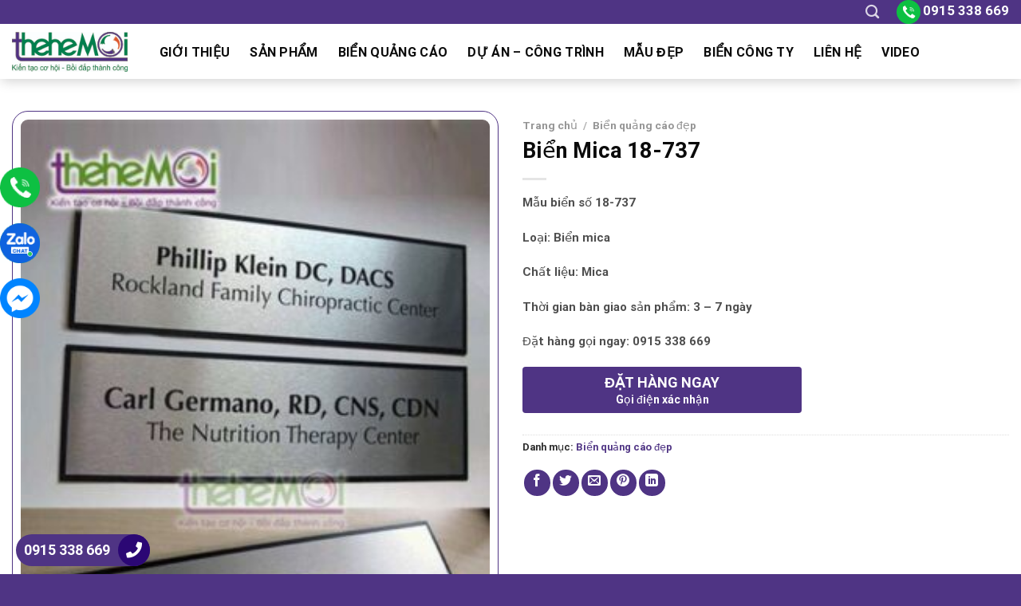

--- FILE ---
content_type: text/html; charset=UTF-8
request_url: https://bienquangcao247.com/san-pham/bien-mica-18-737/
body_size: 48223
content:
<!DOCTYPE html><html lang="vi" prefix="og: https://ogp.me/ns#" class="loading-site no-js"><head><script data-no-optimize="1">var litespeed_docref=sessionStorage.getItem("litespeed_docref");litespeed_docref&&(Object.defineProperty(document,"referrer",{get:function(){return litespeed_docref}}),sessionStorage.removeItem("litespeed_docref"));</script> <meta charset="UTF-8" /><link rel="profile" href="http://gmpg.org/xfn/11" /><link rel="pingback" href="https://bienquangcao247.com/xmlrpc.php" /> <script type="litespeed/javascript">(function(html){html.className=html.className.replace(/\bno-js\b/,'js')})(document.documentElement)</script> <style>img:is([sizes="auto" i], [sizes^="auto," i]) { contain-intrinsic-size: 3000px 1500px }</style><meta name="viewport" content="width=device-width, initial-scale=1" /><title>Biển Mica 18-737 - Biển quảng cáo Thế Hệ Mới</title><meta name="description" content="Mẫu biển số 18-737 Loại: Biển mica Chất liệu: Mica Thời gian bàn giao sản phẩm: 3 - 7 ngày Đặt hàng gọi ngay: 0915 338 669"/><meta name="robots" content="follow, index, max-snippet:-1, max-video-preview:-1, max-image-preview:large"/><link rel="canonical" href="https://bienquangcao247.com/san-pham/bien-mica-18-737/" /><meta property="og:locale" content="vi_VN" /><meta property="og:type" content="product" /><meta property="og:title" content="Biển Mica 18-737 - Biển quảng cáo Thế Hệ Mới" /><meta property="og:description" content="Mẫu biển số 18-737 Loại: Biển mica Chất liệu: Mica Thời gian bàn giao sản phẩm: 3 - 7 ngày Đặt hàng gọi ngay: 0915 338 669" /><meta property="og:url" content="https://bienquangcao247.com/san-pham/bien-mica-18-737/" /><meta property="og:site_name" content="Biển quảng cáo Thế Hệ Mới" /><meta property="og:image" content="https://bienquangcao247.com/wp-content/uploads/2022/08/bien-inox-11.jpg" /><meta property="og:image:secure_url" content="https://bienquangcao247.com/wp-content/uploads/2022/08/bien-inox-11.jpg" /><meta property="og:image:width" content="500" /><meta property="og:image:height" content="750" /><meta property="og:image:alt" content="Biển Mica 18-737" /><meta property="og:image:type" content="image/jpeg" /><meta property="product:price:currency" content="VND" /><meta property="product:availability" content="instock" /><meta name="twitter:card" content="summary_large_image" /><meta name="twitter:title" content="Biển Mica 18-737 - Biển quảng cáo Thế Hệ Mới" /><meta name="twitter:description" content="Mẫu biển số 18-737 Loại: Biển mica Chất liệu: Mica Thời gian bàn giao sản phẩm: 3 - 7 ngày Đặt hàng gọi ngay: 0915 338 669" /><meta name="twitter:image" content="https://bienquangcao247.com/wp-content/uploads/2022/08/bien-inox-11.jpg" /><meta name="twitter:label1" content="Giá" /><meta name="twitter:data1" content="0&#8363;" /><meta name="twitter:label2" content="Tình trạng sẵn có" /><meta name="twitter:data2" content="Còn hàng" /> <script type="application/ld+json" class="rank-math-schema">{"@context":"https://schema.org","@graph":[{"@type":"Organization","@id":"https://bienquangcao247.com/#organization","name":"Bi\u1ec3n qu\u1ea3ng c\u00e1o Th\u1ebf H\u1ec7 M\u1edbi","url":"https://bienquangcao247.com","logo":{"@type":"ImageObject","@id":"https://bienquangcao247.com/#logo","url":"https://bienquangcao247.com/wp-content/uploads/2024/04/thehemoi-1.jpg","contentUrl":"https://bienquangcao247.com/wp-content/uploads/2024/04/thehemoi-1.jpg","caption":"Bi\u1ec3n qu\u1ea3ng c\u00e1o Th\u1ebf H\u1ec7 M\u1edbi","inLanguage":"vi","width":"368","height":"128"}},{"@type":"WebSite","@id":"https://bienquangcao247.com/#website","url":"https://bienquangcao247.com","name":"Bi\u1ec3n qu\u1ea3ng c\u00e1o Th\u1ebf H\u1ec7 M\u1edbi","publisher":{"@id":"https://bienquangcao247.com/#organization"},"inLanguage":"vi"},{"@type":"ImageObject","@id":"https://bienquangcao247.com/wp-content/uploads/2022/08/bien-inox-11.jpg","url":"https://bienquangcao247.com/wp-content/uploads/2022/08/bien-inox-11.jpg","width":"500","height":"750","inLanguage":"vi"},{"@type":"ItemPage","@id":"https://bienquangcao247.com/san-pham/bien-mica-18-737/#webpage","url":"https://bienquangcao247.com/san-pham/bien-mica-18-737/","name":"Bi\u1ec3n Mica 18-737 - Bi\u1ec3n qu\u1ea3ng c\u00e1o Th\u1ebf H\u1ec7 M\u1edbi","datePublished":"2018-04-24T10:00:19+07:00","dateModified":"2018-04-24T10:00:19+07:00","isPartOf":{"@id":"https://bienquangcao247.com/#website"},"primaryImageOfPage":{"@id":"https://bienquangcao247.com/wp-content/uploads/2022/08/bien-inox-11.jpg"},"inLanguage":"vi"},{"@type":"Product","name":"Bi\u1ec3n Mica 18-737 - Bi\u1ec3n qu\u1ea3ng c\u00e1o Th\u1ebf H\u1ec7 M\u1edbi","description":"M\u1eabu bi\u1ec3n s\u1ed1 18-737 Lo\u1ea1i: Bi\u1ec3n mica Ch\u1ea5t li\u1ec7u: Mica Th\u1eddi gian b\u00e0n giao s\u1ea3n ph\u1ea9m: 3 - 7 ng\u00e0y \u0110\u1eb7t h\u00e0ng g\u1ecdi ngay:\u00a00915 338 669","category":"Bi\u1ec3n qu\u1ea3ng c\u00e1o \u0111\u1eb9p","mainEntityOfPage":{"@id":"https://bienquangcao247.com/san-pham/bien-mica-18-737/#webpage"},"image":[{"@type":"ImageObject","url":"https://bienquangcao247.com/wp-content/uploads/2022/08/bien-inox-11.jpg","height":"750","width":"500"}],"@id":"https://bienquangcao247.com/san-pham/bien-mica-18-737/#richSnippet"}]}</script> <link rel='dns-prefetch' href='//use.fontawesome.com' /><link rel='prefetch' href='https://bienquangcao247.com/wp-content/themes/flatsome/assets/js/flatsome.js?ver=be4456ec53c49e21f6f3' /><link rel='prefetch' href='https://bienquangcao247.com/wp-content/themes/flatsome/assets/js/chunk.slider.js?ver=3.18.2' /><link rel='prefetch' href='https://bienquangcao247.com/wp-content/themes/flatsome/assets/js/chunk.popups.js?ver=3.18.2' /><link rel='prefetch' href='https://bienquangcao247.com/wp-content/themes/flatsome/assets/js/chunk.tooltips.js?ver=3.18.2' /><link rel='prefetch' href='https://bienquangcao247.com/wp-content/themes/flatsome/assets/js/woocommerce.js?ver=8e1d1e4735a78026b37a' /><link rel="alternate" type="application/rss+xml" title="Dòng thông tin Biển quảng cáo Thế Hệ Mới &raquo;" href="https://bienquangcao247.com/feed/" /><link rel="alternate" type="application/rss+xml" title="Biển quảng cáo Thế Hệ Mới &raquo; Dòng bình luận" href="https://bienquangcao247.com/comments/feed/" /><link data-optimized="2" rel="stylesheet" href="https://bienquangcao247.com/wp-content/litespeed/css/7aeddc22bec128f8d6b375f42bc42c1b.css?ver=71e25" /><style id='wp-block-library-inline-css' type='text/css'>:root{--wp-admin-theme-color:#007cba;--wp-admin-theme-color--rgb:0,124,186;--wp-admin-theme-color-darker-10:#006ba1;--wp-admin-theme-color-darker-10--rgb:0,107,161;--wp-admin-theme-color-darker-20:#005a87;--wp-admin-theme-color-darker-20--rgb:0,90,135;--wp-admin-border-width-focus:2px;--wp-block-synced-color:#7a00df;--wp-block-synced-color--rgb:122,0,223;--wp-bound-block-color:var(--wp-block-synced-color)}@media (min-resolution:192dpi){:root{--wp-admin-border-width-focus:1.5px}}.wp-element-button{cursor:pointer}:root{--wp--preset--font-size--normal:16px;--wp--preset--font-size--huge:42px}:root .has-very-light-gray-background-color{background-color:#eee}:root .has-very-dark-gray-background-color{background-color:#313131}:root .has-very-light-gray-color{color:#eee}:root .has-very-dark-gray-color{color:#313131}:root .has-vivid-green-cyan-to-vivid-cyan-blue-gradient-background{background:linear-gradient(135deg,#00d084,#0693e3)}:root .has-purple-crush-gradient-background{background:linear-gradient(135deg,#34e2e4,#4721fb 50%,#ab1dfe)}:root .has-hazy-dawn-gradient-background{background:linear-gradient(135deg,#faaca8,#dad0ec)}:root .has-subdued-olive-gradient-background{background:linear-gradient(135deg,#fafae1,#67a671)}:root .has-atomic-cream-gradient-background{background:linear-gradient(135deg,#fdd79a,#004a59)}:root .has-nightshade-gradient-background{background:linear-gradient(135deg,#330968,#31cdcf)}:root .has-midnight-gradient-background{background:linear-gradient(135deg,#020381,#2874fc)}.has-regular-font-size{font-size:1em}.has-larger-font-size{font-size:2.625em}.has-normal-font-size{font-size:var(--wp--preset--font-size--normal)}.has-huge-font-size{font-size:var(--wp--preset--font-size--huge)}.has-text-align-center{text-align:center}.has-text-align-left{text-align:left}.has-text-align-right{text-align:right}#end-resizable-editor-section{display:none}.aligncenter{clear:both}.items-justified-left{justify-content:flex-start}.items-justified-center{justify-content:center}.items-justified-right{justify-content:flex-end}.items-justified-space-between{justify-content:space-between}.screen-reader-text{border:0;clip-path:inset(50%);height:1px;margin:-1px;overflow:hidden;padding:0;position:absolute;width:1px;word-wrap:normal!important}.screen-reader-text:focus{background-color:#ddd;clip-path:none;color:#444;display:block;font-size:1em;height:auto;left:5px;line-height:normal;padding:15px 23px 14px;text-decoration:none;top:5px;width:auto;z-index:100000}html :where(.has-border-color){border-style:solid}html :where([style*=border-top-color]){border-top-style:solid}html :where([style*=border-right-color]){border-right-style:solid}html :where([style*=border-bottom-color]){border-bottom-style:solid}html :where([style*=border-left-color]){border-left-style:solid}html :where([style*=border-width]){border-style:solid}html :where([style*=border-top-width]){border-top-style:solid}html :where([style*=border-right-width]){border-right-style:solid}html :where([style*=border-bottom-width]){border-bottom-style:solid}html :where([style*=border-left-width]){border-left-style:solid}html :where(img[class*=wp-image-]){height:auto;max-width:100%}:where(figure){margin:0 0 1em}html :where(.is-position-sticky){--wp-admin--admin-bar--position-offset:var(--wp-admin--admin-bar--height,0px)}@media screen and (max-width:600px){html :where(.is-position-sticky){--wp-admin--admin-bar--position-offset:0px}}</style><style id='woocommerce-inline-inline-css' type='text/css'>.woocommerce form .form-row .required { visibility: visible; }</style><link rel='stylesheet' id='bfa-font-awesome-css' href='https://use.fontawesome.com/releases/v5.15.4/css/all.css?ver=2.0.3' type='text/css' media='all' /><link rel='stylesheet' id='bfa-font-awesome-v4-shim-css' href='https://use.fontawesome.com/releases/v5.15.4/css/v4-shims.css?ver=2.0.3' type='text/css' media='all' /><style id='bfa-font-awesome-v4-shim-inline-css' type='text/css'>@font-face {
				font-family: 'FontAwesome';
				src: url('https://use.fontawesome.com/releases/v5.15.4/webfonts/fa-brands-400.eot'),
				url('https://use.fontawesome.com/releases/v5.15.4/webfonts/fa-brands-400.eot?#iefix') format('embedded-opentype'),
				url('https://use.fontawesome.com/releases/v5.15.4/webfonts/fa-brands-400.woff2') format('woff2'),
				url('https://use.fontawesome.com/releases/v5.15.4/webfonts/fa-brands-400.woff') format('woff'),
				url('https://use.fontawesome.com/releases/v5.15.4/webfonts/fa-brands-400.ttf') format('truetype'),
				url('https://use.fontawesome.com/releases/v5.15.4/webfonts/fa-brands-400.svg#fontawesome') format('svg');
			}

			@font-face {
				font-family: 'FontAwesome';
				src: url('https://use.fontawesome.com/releases/v5.15.4/webfonts/fa-solid-900.eot'),
				url('https://use.fontawesome.com/releases/v5.15.4/webfonts/fa-solid-900.eot?#iefix') format('embedded-opentype'),
				url('https://use.fontawesome.com/releases/v5.15.4/webfonts/fa-solid-900.woff2') format('woff2'),
				url('https://use.fontawesome.com/releases/v5.15.4/webfonts/fa-solid-900.woff') format('woff'),
				url('https://use.fontawesome.com/releases/v5.15.4/webfonts/fa-solid-900.ttf') format('truetype'),
				url('https://use.fontawesome.com/releases/v5.15.4/webfonts/fa-solid-900.svg#fontawesome') format('svg');
			}

			@font-face {
				font-family: 'FontAwesome';
				src: url('https://use.fontawesome.com/releases/v5.15.4/webfonts/fa-regular-400.eot'),
				url('https://use.fontawesome.com/releases/v5.15.4/webfonts/fa-regular-400.eot?#iefix') format('embedded-opentype'),
				url('https://use.fontawesome.com/releases/v5.15.4/webfonts/fa-regular-400.woff2') format('woff2'),
				url('https://use.fontawesome.com/releases/v5.15.4/webfonts/fa-regular-400.woff') format('woff'),
				url('https://use.fontawesome.com/releases/v5.15.4/webfonts/fa-regular-400.ttf') format('truetype'),
				url('https://use.fontawesome.com/releases/v5.15.4/webfonts/fa-regular-400.svg#fontawesome') format('svg');
				unicode-range: U+F004-F005,U+F007,U+F017,U+F022,U+F024,U+F02E,U+F03E,U+F044,U+F057-F059,U+F06E,U+F070,U+F075,U+F07B-F07C,U+F080,U+F086,U+F089,U+F094,U+F09D,U+F0A0,U+F0A4-F0A7,U+F0C5,U+F0C7-F0C8,U+F0E0,U+F0EB,U+F0F3,U+F0F8,U+F0FE,U+F111,U+F118-F11A,U+F11C,U+F133,U+F144,U+F146,U+F14A,U+F14D-F14E,U+F150-F152,U+F15B-F15C,U+F164-F165,U+F185-F186,U+F191-F192,U+F1AD,U+F1C1-F1C9,U+F1CD,U+F1D8,U+F1E3,U+F1EA,U+F1F6,U+F1F9,U+F20A,U+F247-F249,U+F24D,U+F254-F25B,U+F25D,U+F267,U+F271-F274,U+F279,U+F28B,U+F28D,U+F2B5-F2B6,U+F2B9,U+F2BB,U+F2BD,U+F2C1-F2C2,U+F2D0,U+F2D2,U+F2DC,U+F2ED,U+F328,U+F358-F35B,U+F3A5,U+F3D1,U+F410,U+F4AD;
			}</style><style id='flatsome-main-inline-css' type='text/css'>@font-face {
				font-family: "fl-icons";
				font-display: block;
				src: url(https://bienquangcao247.com/wp-content/themes/flatsome/assets/css/icons/fl-icons.eot?v=3.18.2);
				src:
					url(https://bienquangcao247.com/wp-content/themes/flatsome/assets/css/icons/fl-icons.eot#iefix?v=3.18.2) format("embedded-opentype"),
					url(https://bienquangcao247.com/wp-content/themes/flatsome/assets/css/icons/fl-icons.woff2?v=3.18.2) format("woff2"),
					url(https://bienquangcao247.com/wp-content/themes/flatsome/assets/css/icons/fl-icons.ttf?v=3.18.2) format("truetype"),
					url(https://bienquangcao247.com/wp-content/themes/flatsome/assets/css/icons/fl-icons.woff?v=3.18.2) format("woff"),
					url(https://bienquangcao247.com/wp-content/themes/flatsome/assets/css/icons/fl-icons.svg?v=3.18.2#fl-icons) format("svg");
			}</style> <script type="text/template" id="tmpl-variation-template"><div class="woocommerce-variation-description">{{{ data.variation.variation_description }}}</div>
	<div class="woocommerce-variation-price">{{{ data.variation.price_html }}}</div>
	<div class="woocommerce-variation-availability">{{{ data.variation.availability_html }}}</div></script> <script type="text/template" id="tmpl-unavailable-variation-template"><p role="alert">Rất tiếc, sản phẩm này hiện không tồn tại. Hãy chọn một phương thức kết hợp khác.</p></script> <script type="litespeed/javascript" data-src="https://bienquangcao247.com/wp-includes/js/jquery/jquery.min.js" id="jquery-core-js"></script> <script id="wp-util-js-extra" type="litespeed/javascript">var _wpUtilSettings={"ajax":{"url":"\/wp-admin\/admin-ajax.php"}}</script> <script id="wc-add-to-cart-js-extra" type="litespeed/javascript">var wc_add_to_cart_params={"ajax_url":"\/wp-admin\/admin-ajax.php","wc_ajax_url":"\/?wc-ajax=%%endpoint%%","i18n_view_cart":"Xem gi\u1ecf h\u00e0ng","cart_url":"https:\/\/bienquangcao247.com\/gio-hang\/","is_cart":"","cart_redirect_after_add":"no"}</script> <script id="wc-single-product-js-extra" type="litespeed/javascript">var wc_single_product_params={"i18n_required_rating_text":"Vui l\u00f2ng ch\u1ecdn m\u1ed9t m\u1ee9c \u0111\u00e1nh gi\u00e1","i18n_rating_options":["1 tr\u00ean 5 sao","2 tr\u00ean 5 sao","3 tr\u00ean 5 sao","4 tr\u00ean 5 sao","5 tr\u00ean 5 sao"],"i18n_product_gallery_trigger_text":"Xem th\u01b0 vi\u1ec7n \u1ea3nh to\u00e0n m\u00e0n h\u00ecnh","review_rating_required":"yes","flexslider":{"rtl":!1,"animation":"slide","smoothHeight":!0,"directionNav":!1,"controlNav":"thumbnails","slideshow":!1,"animationSpeed":500,"animationLoop":!1,"allowOneSlide":!1},"zoom_enabled":"","zoom_options":[],"photoswipe_enabled":"1","photoswipe_options":{"shareEl":!1,"closeOnScroll":!1,"history":!1,"hideAnimationDuration":0,"showAnimationDuration":0},"flexslider_enabled":""}</script> <script id="custom-inline-script-js-after" type="litespeed/javascript">document.addEventListener("DOMContentLiteSpeedLoaded",function(){var readMoreBtn=document.querySelector(".read-more-btn");var moreText=document.querySelector(".more-text");var sections=moreText.querySelectorAll("section");sections.forEach(function(section){section.style.display="none"});readMoreBtn.addEventListener("click",function(event){event.preventDefault();moreText.style.display="block";sections.forEach(function(section){section.style.display="block"});readMoreBtn.style.display="none"})})</script> <link rel="https://api.w.org/" href="https://bienquangcao247.com/wp-json/" /><link rel="alternate" title="JSON" type="application/json" href="https://bienquangcao247.com/wp-json/wp/v2/product/7254" /><link rel="EditURI" type="application/rsd+xml" title="RSD" href="https://bienquangcao247.com/xmlrpc.php?rsd" /><meta name="generator" content="WordPress 6.8.3" /><link rel='shortlink' href='https://bienquangcao247.com/?p=7254' /><link rel="alternate" title="oNhúng (JSON)" type="application/json+oembed" href="https://bienquangcao247.com/wp-json/oembed/1.0/embed?url=https%3A%2F%2Fbienquangcao247.com%2Fsan-pham%2Fbien-mica-18-737%2F" /><link rel="alternate" title="oNhúng (XML)" type="text/xml+oembed" href="https://bienquangcao247.com/wp-json/oembed/1.0/embed?url=https%3A%2F%2Fbienquangcao247.com%2Fsan-pham%2Fbien-mica-18-737%2F&#038;format=xml" /><meta name="google-site-verification" content="ktVmrrwuLUhaCLjALjlOSFYmrGAWb7xHvC2Xgyv4AVQ" /> <script type="litespeed/javascript" data-src="https://www.googletagmanager.com/gtag/js?id=G-LXCQTKRK4D"></script> <script type="litespeed/javascript">window.dataLayer=window.dataLayer||[];function gtag(){dataLayer.push(arguments)}
gtag('js',new Date());gtag('config','G-LXCQTKRK4D')</script>  <script type="litespeed/javascript">(function(w,d,s,l,i){w[l]=w[l]||[];w[l].push({'gtm.start':new Date().getTime(),event:'gtm.js'});var f=d.getElementsByTagName(s)[0],j=d.createElement(s),dl=l!='dataLayer'?'&l='+l:'';j.async=!0;j.src='https://www.googletagmanager.com/gtm.js?id='+i+dl;f.parentNode.insertBefore(j,f)})(window,document,'script','dataLayer','GTM-WXMQGNTB')</script>  <script type="application/ld+json">{
  "@context": "https://schema.org",
  "@type": "HomeAndConstructionBusiness",
  "name": "Thế Hệ Mới",
  "@id": "https://bienquangcao247.com/",
  "logo": "https://bienquangcao247.com/wp-content/uploads/2022/08/thehemoi-1.jpg",
  "image": "https://bienquangcao247.com/wp-content/uploads/2022/08/thehemoi-1.jpg",
  "description": "Chất lượng – Uy tín – Nhanh chóng – Giá cả hợp lý chính là tiêu chí của chúng tôi. THẾ HỆ MỚI chuyên thiết kế & thi công: tất cả các loại biển quảng cáo",
  "hasMap": "https://www.google.com/maps?cid=11015156904438301137",	
  "url": "https://bienquangcao247.com/",
  "telephone": "02433888833",
  "priceRange": "10000VND-100000000VND",
  "address": {
    "@type": "PostalAddress",
    "streetAddress": "Tầng 10 tòa nhà Đại Phát, 82 Phố Duy Tân, Dịch Vọng Hậu",
    "addressLocality": "Cầu Giấy",
	"addressRegion": "Hà Nội",
    "postalCode": "100000",
    "addressCountry": "VN"
  },
  "geo": {
    "@type": "GeoCoordinates",
    "latitude": 21.0320007,
    "longitude": 105.7829409
  },
  "openingHoursSpecification": {
    "@type": "OpeningHoursSpecification",
    "dayOfWeek": [
      "Monday",
      "Tuesday",
      "Wednesday",
      "Thursday",
      "Friday",
      "Saturday"
    ],
    "opens": "08:00",
    "closes": "17:30"
  },
  "sameAs": [
    "https://www.facebook.com/Bien.Quang.Cao.Noi.That.Shop.The.He.Moi",
    "https://x.com/qcthehemoi",
	"https://www.pinterest.com/qcthehemoi/",
	"https://qcthehemoi.tumblr.com/",
	"https://www.youtube.com/@TheNhuhue",
    "https://sites.google.com/view/qcthehemoi/",
	"https://qcthehemoi.blogspot.com/",
	"https://qcthehemoi.weebly.com/"
  ]
}</script> <noscript><style>.woocommerce-product-gallery{ opacity: 1 !important; }</style></noscript><link rel="icon" href="https://bienquangcao247.com/wp-content/uploads/2023/01/cropped-Chua-co-ten-924-×-924-px-1-32x32.png" sizes="32x32" /><link rel="icon" href="https://bienquangcao247.com/wp-content/uploads/2023/01/cropped-Chua-co-ten-924-×-924-px-1-192x192.png" sizes="192x192" /><link rel="apple-touch-icon" href="https://bienquangcao247.com/wp-content/uploads/2023/01/cropped-Chua-co-ten-924-×-924-px-1-180x180.png" /><meta name="msapplication-TileImage" content="https://bienquangcao247.com/wp-content/uploads/2023/01/cropped-Chua-co-ten-924-×-924-px-1-270x270.png" /><style id="custom-css" type="text/css">:root {--primary-color: #4F3484;--fs-color-primary: #4F3484;--fs-color-secondary: #0a0a0a;--fs-color-success: #7a9c59;--fs-color-alert: #b20000;--fs-experimental-link-color: #4F3484;--fs-experimental-link-color-hover: #111;}.tooltipster-base {--tooltip-color: #fff;--tooltip-bg-color: #000;}.off-canvas-right .mfp-content, .off-canvas-left .mfp-content {--drawer-width: 300px;}.off-canvas .mfp-content.off-canvas-cart {--drawer-width: 360px;}.container-width, .full-width .ubermenu-nav, .container, .row{max-width: 1330px}.row.row-collapse{max-width: 1300px}.row.row-small{max-width: 1322.5px}.row.row-large{max-width: 1360px}.header-main{height: 69px}#logo img{max-height: 69px}#logo{width:145px;}.header-bottom{min-height: 23px}.header-top{min-height: 20px}.transparent .header-main{height: 30px}.transparent #logo img{max-height: 30px}.has-transparent + .page-title:first-of-type,.has-transparent + #main > .page-title,.has-transparent + #main > div > .page-title,.has-transparent + #main .page-header-wrapper:first-of-type .page-title{padding-top: 60px;}.header.show-on-scroll,.stuck .header-main{height:50px!important}.stuck #logo img{max-height: 50px!important}.search-form{ width: 74%;}.header-bg-color {background-color: rgba(255,255,255,0.9)}.header-bottom {background-color: rgba(187,138,226,0.26)}.top-bar-nav > li > a{line-height: 18px }.header-main .nav > li > a{line-height: 27px }.header-wrapper:not(.stuck) .header-main .header-nav{margin-top: 1px }.stuck .header-main .nav > li > a{line-height: 29px }.header-bottom-nav > li > a{line-height: 16px }@media (max-width: 549px) {.header-main{height: 50px}#logo img{max-height: 50px}}.main-menu-overlay{background-color: #4F3484}body{color: #2d2d2d}h1,h2,h3,h4,h5,h6,.heading-font{color: #0a0a0a;}body{font-size: 100%;}@media screen and (max-width: 549px){body{font-size: 100%;}}body{font-family: Roboto, sans-serif;}body {font-weight: 400;font-style: normal;}.nav > li > a {font-family: Roboto, sans-serif;}.mobile-sidebar-levels-2 .nav > li > ul > li > a {font-family: Roboto, sans-serif;}.nav > li > a,.mobile-sidebar-levels-2 .nav > li > ul > li > a {font-weight: 400;font-style: normal;}h1,h2,h3,h4,h5,h6,.heading-font, .off-canvas-center .nav-sidebar.nav-vertical > li > a{font-family: Roboto, sans-serif;}h1,h2,h3,h4,h5,h6,.heading-font,.banner h1,.banner h2 {font-weight: 700;font-style: normal;}.alt-font{font-family: Roboto, sans-serif;}.alt-font {font-weight: 400!important;font-style: normal!important;}.header:not(.transparent) .header-nav-main.nav > li > a {color: #0a0a0a;}.widget:where(:not(.widget_shopping_cart)) a{color: #262626;}.widget:where(:not(.widget_shopping_cart)) a:hover{color: #4F3484;}.widget .tagcloud a:hover{border-color: #4F3484; background-color: #4F3484;}.shop-page-title.featured-title .title-overlay{background-color: rgba(0,0,0,0.36);}.has-equal-box-heights .box-image {padding-top: 100%;}.shop-page-title.featured-title .title-bg{background-image: url(https://bienquangcao247.com/wp-content/uploads/2022/08/2-slide-1557124776ban-giay-dan-tuong-han-quoc-dep-tphcm-min.jpg);}.shop-page-title.featured-title .title-bg{ background-image: url(https://bienquangcao247.com/wp-content/uploads/2022/08/bien-inox-11.jpg)!important;}@media screen and (min-width: 550px){.products .box-vertical .box-image{min-width: 300px!important;width: 300px!important;}}.header-main .social-icons,.header-main .cart-icon strong,.header-main .menu-title,.header-main .header-button > .button.is-outline,.header-main .nav > li > a > i:not(.icon-angle-down){color: #0a0a0a!important;}.header-main .header-button > .button.is-outline,.header-main .cart-icon strong:after,.header-main .cart-icon strong{border-color: #0a0a0a!important;}.header-main .header-button > .button:not(.is-outline){background-color: #0a0a0a!important;}.header-main .current-dropdown .cart-icon strong,.header-main .header-button > .button:hover,.header-main .header-button > .button:hover i,.header-main .header-button > .button:hover span{color:#FFF!important;}.header-main .menu-title:hover,.header-main .social-icons a:hover,.header-main .header-button > .button.is-outline:hover,.header-main .nav > li > a:hover > i:not(.icon-angle-down){color: #4F3484!important;}.header-main .current-dropdown .cart-icon strong,.header-main .header-button > .button:hover{background-color: #4F3484!important;}.header-main .current-dropdown .cart-icon strong:after,.header-main .current-dropdown .cart-icon strong,.header-main .header-button > .button:hover{border-color: #4F3484!important;}.absolute-footer, html{background-color: #4F3484}.nav-vertical-fly-out > li + li {border-top-width: 1px; border-top-style: solid;}/* Custom CSS */.header-main .nav > li > a {line-height: 33px;padding: 0 10px;}.product-categories{border: 1px solid #4F3484;padding: 10px;font-size: 15px;}.header-main .nav > li{margin-right:5px}.nav-dropdown.nav-dropdown-default>li>a {margin: 0;padding: 10px 15px;font-size: 15px;}.nav-dropdown{border: 1px solid #4F3484;}.nav-dropdown.nav-dropdown-default>li>a:hover{background: #4F3484;color: #f851a7;}.nav-dropdown-default{padding:0}#top-bar{font-size:18px}.header-nav li.html input{height: 40px;box-shadow: 0px 0px;border-top-left-radius: 4px;border-bottom-left-radius: 4px;}.header-nav .button.secondary:not(.is-outline){background-color: #4F3484;height: 40px;width: 40px;border-top-right-radius: 4px;border-bottom-right-radius: 4px;}.san-pham .product-small:hover {box-shadow: 2px 5px 19px #dadada;}.san-pham .col{padding-bottom:25px}.header-main {box-shadow: 2px 2px 15px #00000033;}.san-pham .price span{font-size: 20px;font-weight: normal;color: red;}.sp-noi-bat .product-small:hover{box-shadow: 2px 4px 24px #00000042;}.san-pham .large-12{padding-bottom:0}.banner-section .banner-inner .fill, .banner-section .banner{border-radius:15px; border:1px solid #4F3484}.banner-section .col{padding-bottom:0}.sp-noi-bat{border-top:5px solid #4F3484; border-bottom: 5px solid #4F3484}.san-pham .button {margin-bottom: 0;line-height: 35px;border: 1px solid;background:white}.san-pham .button span{font-weight:normal; font-size:15px}.section-title, .section-title-container{margin-bottom:0}.san-pham .product-small {background:white; border: 1px solid #4F3484;border-radius: 20px;padding: 10px; padding-bottom:0}.san-pham .product-small .box-text{padding:10px 0}.san-pham .product-small .product-title a {text-transform: none;font-family: "roboto condensed", sans-serif;color: #F751A7;font-size: 15px; margin-bottom:5px}.san-pham .badge-container .badge-inner{border-radius:99%; background:#f851a7; font-weight:normal; font-size:15px}.san-pham .badge-container{margin:20px}.san-pham .product-small .add-to-cart-button a{border-radius: 20px;padding: 0px 25px;text-transform: none;font-size: 14px;font-weight: normal;letter-spacing: 0;}.san-pham .product-small .price ins span{font-size: 20px;font-weight: normal;color: red;}.san-pham .product-small .price del span{color:gray; font-size:15px}.san-pham .product-small .add-to-cart-button a:hover{box-shadow: 1px 6px 10px #d0d0d0;}.form-tu-van .title{font-size: 23px;text-transform: uppercase;text-align: center;margin-bottom: 15px;color: #5c2200;font-family: "roboto condensed", sans-serif;font-weight: bold;}.tin-tuc .cot8 .post-item .col-inner:hover{border: 1px solid #4F3484;box-shadow: 2px 4px 15px #e4e4e4;}.tin-tuc .cot4 .video-fit{border: 2px solid #4F3484;border-radius: 10px;}.tin-tuc .cot8 .post-item .col-inner{background: white;border-radius: 4px;}.form-tu-van { background:white;border: 1px solid #4F3484;padding: 20px;border-radius: 20px;box-shadow: 2px 2px 10px #4F3484;}.form-tu-van input[type='text'], .form-tu-van textarea, .form-tu-van input[type='tel']{font-size: 15px;border-radius: 4px;box-shadow: 0px 0px;background: #fffdf1;border: 1px solid #4F3484;}.tin-tuc .cot8 .post-item .post-title{FONT-SIZE: 21px;color: #f851a7;margin-bottom: 10px;font-weight: normal;}.form-tu-van input[type='submit']:not(.is-form){width: 100%;border-radius: 20px;background: #4F3484;color: white;font-weight: normal;text-transform: none;box-shadow: 0px 0px;margin: 0;}.button.icon.circle{background: #4F3484;color: white;border: 0;}.footer-section .post-item .post-title:hover{color:#4F3484}.footer-section .post-item .post-title{font-size:16px; margin-bottom:5px; font-weight:normal}.footer-section .post-item .box-text{padding:0}.footer-section .box-blog-post .is-divider{display:none}.copyright-footer a{color:red}.demo_store{font-size:13px}.call-mobile1 {position: fixed;bottom: 52px;height: 40px;line-height: 40px;padding: 0;border-radius: 40px;color: #fff;left: 20px;z-index: 99999;}.call-mobile {background: #4f3484;position: fixed;bottom: 10px;height: 40px;line-height: 40px;padding: 0;border-radius: 40px;color: #fff;left: 20px;z-index: 99999;}.call-mobile a {color: #fff;font-size: 18px;font-weight: bold;text-decoration: none;margin-right: 10px;padding-left: 10px;}.call-mobile a {color: #fff;font-size: 18px;font-weight: normal;text-decoration: none;margin-right: 10px;padding-left: 10px;}.call-mobile i {font-size: 20px;line-height: 40px;background: #2b0774;border-radius: 100%;width: 40px;height: 40px;text-align: center;float: right;}.breadcrumbs{font-size:14px; text-transform:none}.single-product .product-title{font-weight: normal;}.product-gallery-slider img {width: 100%;border-radius: 20px;border: 1px solid #4F3484;padding: 10px;}.single-product .single_add_to_cart_button{background: #4F3484;border-radius: 20px;font-weight: normal;text-transform: none;background-color: #4F3484 !important;}.related .product-section-title{margin: 0;margin-bottom: 14px;margin-top: 15px;letter-spacing: 0;font-size: 25px;color: #561100;}.related .product-small .product-small{border:0; padding:0}.related .box.product-small{border: 1px solid #4F3484;border-radius: 10px;padding: 5px;}.product-section{border-top:0}.product-footer .woocommerce-tabs{border-top:0; padding:0}a.devvn_buy_now_style, .devvn-popup-title, .popup-customer-info-group .devvn-order-btn{background: #4F3484;background: -webkit-gradient(linear,0% 0%,0% 100%,from(#4F3484),to(#f59000));background: -webkit-linear-gradient(top,#f59000,#4F3484);}.thong-bao .top{text-align: center;margin-bottom: 5px;color: #f851a7;}.thong-bao{background: #fff7d9;padding: 10px;border-radius: 5px;margin-bottom: 20px;border: 1px dashed #4F3484;}.single-product .product-short-description{font-size: 15px;color: #4e4e4e;}.single-product .price-wrapper del span{font-size:15px; color:gray}.single-product .price-wrapper ins span{font-size:25px; color:red; font-weight:normal}.single-product .badge-container{margin:20px} .star-rating:before{color: #4F3484 !important;}.single-product .badge-container .badge-inner{border-radius:99%; background:#f851a7; font-size:15px; font-weight:normal}.nav-tabs+.tab-panels{border: 1px solid #fcb811;}.nav-tabs>li>a {border-top: 2px solid #fbb811;border-left: 1px solid #fcbc12;border-right: 1px solid #fbb610; color: #4F3484}.related .add-to-cart-button a{border-radius: 20px;font-weight: normal;text-transform: none;}.nav-tabs > li > a{font-size:20px}.archive .product-small .price del span{font-size:15px; color:gray}.archive .products .badge-container{margin:25px}.archive .products .badge-container .badge-inner{border-radius:99%; background:#f851a7}.archive .product-small .price ins span, .archive .product-small .price span {color:red; font-size:20px; font-weight:normal}.single-post .page-title-inner{min-height:200px !important}.single-post .nav-previous a:hover{color:#f851a7}.single-post .nav-previous a{color:black}footer.entry-meta {font-size: .8em;border-top: 1px solid #ececec;border-bottom: 0px solid #ececec;padding: 10px 0 15px;}.single-post .the-tim-kiem a:hover{background:#4F3484;}.single-post .the-tim-kiem a{background: gray;padding: 5px 15px;color: white;border-radius: 20px;}.archive .product-small .add-to-cart-button a{border-radius: 20px;text-transform: none;font-weight: normal;font-size: 12px;}.single-post .danh-muc {display:block; margin-bottom:10px}span.widget-title{font-weight:normal; letter-spacing:0}.widget_categories ul li a, footer.entry-meta{font-size: 15px}.flatsome_recent_posts ul, .widget_categories ul{border: 1px solid #4F3484;padding: 0 10px;}.blog-archive .taxonomy-description{font-size:15px; text-align:left}.blog-archive .archive-page-header .large-12{padding-bottom:15px}.blog-archive .post-item .post-title{font-size: 25px;font-weight: normal;color: #5a882e;}.blog-archive .post-sidebar, .blog-single .post-sidebar{padding-left:0}.blog-archive .page-title{text-align: left;letter-spacing: 0;font-size: 25px;color: #f851a7;}.archive .product-small .box-text .product-title{display:block; margin-bottom:7px}.archive .product-small .box-text .product-title a {color: #f851a7;margin-bottom: 5px;display: block;}.widget-title {display: block;background: #4F3484;padding: 13px 15px;text-align: center;font-weight: normal;color: white;}.single-post .post-sidebar{padding-top:0 !important}.single-post .entry-content{padding-top:0; padding-bottom:0}.single-post .article-inner{border: 1px solid #4F3484;padding: 20px;}.single-post .entry-title{font-weight: normal;color: #4F3484;text-shadow: 1px 2px 5px black;}.recent-blog-posts a{font-size:15px}.widget .is-divider{display:none}.single-product span.amount{font-weight:normal; color:red}.archive .product-small .box-text{padding:10px 0}.archive .box.product-small{border: 1px solid #4F3484;padding: 5px;border-radius: 10px;}.related .price-wrapper .price del span{color:gray !important}.related .price-wrapper .price span{font-size:18px; font-weight:normal !important; color:red }.related .product-small .product-title a{color:#f851a7}.fw-text-title {margin: 0;font-size: 23px;text-transform: uppercase;font-weight: 300;background: #f17322;padding: 8px 0 10px 13px;margin-bottom: 10px;border-radius: 0 20px 0 0;}.anheo {top: -29px;position: absolute;left: 0;height: 60px;}.pull-left {float: none !important;margin-left: 0 !important;}.header-main .nav > li > a {line-height: 33px;padding: 0 10px;text-transform: uppercase;}.nav-line-grow > li > a:before{background-color: #ffffff !IMPORTANT;}#tab-title-description{display: none;}#tab-title-reviews{display: none;}a.devvn_buy_now_style, .devvn-popup-title, .popup-customer-info-group .devvn-order-btn {background: -webkit-linear-gradient(top,#4F3484,#4F3484) !IMPORTANT;}.blog-archive .page-title {text-align: left;letter-spacing: 0;font-size: 25px;color: #4f3484 !IMPORTANT;}.blog-archive .post-item .post-title {font-size: 25px;font-weight: normal;color: #4f3484 !IMPORTANT;}.archive .product-small .box-text .product-title a {color: #000000 !IMPORTANT;margin-bottom: 5px;display: block;}.archive .products .badge-container .badge-inner {border-radius: 99%;background: #4f3484 !IMPORTANT;}.single-product .badge-container .badge-inner {border-radius: 99%;background: #4f3484 !IMPORTANT;font-size: 15px;font-weight: normal;}.widget a {color: #262626;font-size: 15px !important;}.form-tu-van .title {font-size: 23px;text-transform: uppercase;text-align: center;margin-bottom: 15px;color: #000000 !important;font-family: "roboto condensed", sans-serif;font-weight: bold;}h2, h3 { line-height: 2;color: #3F2A6A;}.section-title b{background-color: none !important;height: 0px;}@-webkit-keyframes my { 0% { color: #F8CD0A; }50% { color: #fff;}100% { color: #F8CD0A;}} @-moz-keyframes my {0% { color: #F8CD0A;}50% { color: #fff;} 100% { color: #F8CD0A;}} @-o-keyframes my {0% { color: #F8CD0A; }50% { color: #fff; }100% { color: #F8CD0A;}} @keyframes my {0% { color: #F8CD0A;}50% { color: #fff;} 100% { color: #F8CD0A;}}.test {font-size:24px; font-weight:bold; -webkit-animation: my 700ms infinite; -moz-animation: my 700ms infinite;-o-animation: my 700ms infinite;animation: my 700ms infinite;}.icon-gift{ color:white !important;}.white{color:white;}}h1,h2,h3,h4,h5,h6,.heading-font {color: #0a0a0a;}.alt-font {font-family: "Pattaya", sans-serif;}.alt-font {font-weight: 0!important;}/* Custom CSS Mobile */@media (max-width: 549px){.call-mobile, .call-mobile1{display:none}.banner-section .col {padding-bottom: 20px;}.san-pham .col {padding-bottom: 10px;padding-left: 10px;padding-right: 10px;}.section-title{font-size:15px}.tin-tuc .cot8 .post-item, .blog-archive .post-item{flex-basis:50%; max-width:50%; padding-left: 5px;padding-right: 5px;}.tin-tuc .cot8 .post-item .box-text{padding-left:5px; padding-right:5px}.tin-tuc .cot8 .post-item .is-divider{display:none}.tin-tuc .cot8 .post-item .from_the_blog_excerpt {display:none}.tin-tuc .cot8 .post-item .post-title{font-size:17px}.footer-section .medium-3{flex-basis:100%; max-width:100%}.nav-tabs+.tab-panels{padding:15px}.related .box.product-small .box-text{padding:0}.related .box.product-small .box-text .product-title{color:#f851a7}.off-canvas-center .nav-sidebar.nav-vertical > li > a, .dark .nav-vertical>li>ul li a{color:black}.single-post .post-sidebar{padding-left:15px}.blog-archive .post-item .post-title{font-size:16px; }.blog-archive .post-item .from_the_blog_excerpt {display:none}.blog-archive .post-item {padding-bottom:10px}.blog-archive .box-blog-post .is-divider{display:none}.blog-archive .post-sidebar, .blog-single .post-sidebar{padding-left:15px}/*css phần according đầu trang sản phẩm */a.plain {font-size: 15px;}}.label-new.menu-item > a:after{content:"New";}.label-hot.menu-item > a:after{content:"Hot";}.label-sale.menu-item > a:after{content:"Sale";}.label-popular.menu-item > a:after{content:"Popular";}</style><style type="text/css" id="wp-custom-css">/*css màu menu điện thoại */

@media (max-width: 549px) {
.off-canvas-center .nav-sidebar.nav-vertical > li > a, .dark .nav-vertical>li>ul li a {
    color: #ffffff !important;
}
}</style><style id="kirki-inline-styles">/* cyrillic-ext */
@font-face {
  font-family: 'Roboto';
  font-style: normal;
  font-weight: 400;
  font-stretch: normal;
  font-display: swap;
  src: url(https://bienquangcao247.com/wp-content/fonts/roboto/font) format('woff');
  unicode-range: U+0460-052F, U+1C80-1C8A, U+20B4, U+2DE0-2DFF, U+A640-A69F, U+FE2E-FE2F;
}
/* cyrillic */
@font-face {
  font-family: 'Roboto';
  font-style: normal;
  font-weight: 400;
  font-stretch: normal;
  font-display: swap;
  src: url(https://bienquangcao247.com/wp-content/fonts/roboto/font) format('woff');
  unicode-range: U+0301, U+0400-045F, U+0490-0491, U+04B0-04B1, U+2116;
}
/* greek-ext */
@font-face {
  font-family: 'Roboto';
  font-style: normal;
  font-weight: 400;
  font-stretch: normal;
  font-display: swap;
  src: url(https://bienquangcao247.com/wp-content/fonts/roboto/font) format('woff');
  unicode-range: U+1F00-1FFF;
}
/* greek */
@font-face {
  font-family: 'Roboto';
  font-style: normal;
  font-weight: 400;
  font-stretch: normal;
  font-display: swap;
  src: url(https://bienquangcao247.com/wp-content/fonts/roboto/font) format('woff');
  unicode-range: U+0370-0377, U+037A-037F, U+0384-038A, U+038C, U+038E-03A1, U+03A3-03FF;
}
/* math */
@font-face {
  font-family: 'Roboto';
  font-style: normal;
  font-weight: 400;
  font-stretch: normal;
  font-display: swap;
  src: url(https://bienquangcao247.com/wp-content/fonts/roboto/font) format('woff');
  unicode-range: U+0302-0303, U+0305, U+0307-0308, U+0310, U+0312, U+0315, U+031A, U+0326-0327, U+032C, U+032F-0330, U+0332-0333, U+0338, U+033A, U+0346, U+034D, U+0391-03A1, U+03A3-03A9, U+03B1-03C9, U+03D1, U+03D5-03D6, U+03F0-03F1, U+03F4-03F5, U+2016-2017, U+2034-2038, U+203C, U+2040, U+2043, U+2047, U+2050, U+2057, U+205F, U+2070-2071, U+2074-208E, U+2090-209C, U+20D0-20DC, U+20E1, U+20E5-20EF, U+2100-2112, U+2114-2115, U+2117-2121, U+2123-214F, U+2190, U+2192, U+2194-21AE, U+21B0-21E5, U+21F1-21F2, U+21F4-2211, U+2213-2214, U+2216-22FF, U+2308-230B, U+2310, U+2319, U+231C-2321, U+2336-237A, U+237C, U+2395, U+239B-23B7, U+23D0, U+23DC-23E1, U+2474-2475, U+25AF, U+25B3, U+25B7, U+25BD, U+25C1, U+25CA, U+25CC, U+25FB, U+266D-266F, U+27C0-27FF, U+2900-2AFF, U+2B0E-2B11, U+2B30-2B4C, U+2BFE, U+3030, U+FF5B, U+FF5D, U+1D400-1D7FF, U+1EE00-1EEFF;
}
/* symbols */
@font-face {
  font-family: 'Roboto';
  font-style: normal;
  font-weight: 400;
  font-stretch: normal;
  font-display: swap;
  src: url(https://bienquangcao247.com/wp-content/fonts/roboto/font) format('woff');
  unicode-range: U+0001-000C, U+000E-001F, U+007F-009F, U+20DD-20E0, U+20E2-20E4, U+2150-218F, U+2190, U+2192, U+2194-2199, U+21AF, U+21E6-21F0, U+21F3, U+2218-2219, U+2299, U+22C4-22C6, U+2300-243F, U+2440-244A, U+2460-24FF, U+25A0-27BF, U+2800-28FF, U+2921-2922, U+2981, U+29BF, U+29EB, U+2B00-2BFF, U+4DC0-4DFF, U+FFF9-FFFB, U+10140-1018E, U+10190-1019C, U+101A0, U+101D0-101FD, U+102E0-102FB, U+10E60-10E7E, U+1D2C0-1D2D3, U+1D2E0-1D37F, U+1F000-1F0FF, U+1F100-1F1AD, U+1F1E6-1F1FF, U+1F30D-1F30F, U+1F315, U+1F31C, U+1F31E, U+1F320-1F32C, U+1F336, U+1F378, U+1F37D, U+1F382, U+1F393-1F39F, U+1F3A7-1F3A8, U+1F3AC-1F3AF, U+1F3C2, U+1F3C4-1F3C6, U+1F3CA-1F3CE, U+1F3D4-1F3E0, U+1F3ED, U+1F3F1-1F3F3, U+1F3F5-1F3F7, U+1F408, U+1F415, U+1F41F, U+1F426, U+1F43F, U+1F441-1F442, U+1F444, U+1F446-1F449, U+1F44C-1F44E, U+1F453, U+1F46A, U+1F47D, U+1F4A3, U+1F4B0, U+1F4B3, U+1F4B9, U+1F4BB, U+1F4BF, U+1F4C8-1F4CB, U+1F4D6, U+1F4DA, U+1F4DF, U+1F4E3-1F4E6, U+1F4EA-1F4ED, U+1F4F7, U+1F4F9-1F4FB, U+1F4FD-1F4FE, U+1F503, U+1F507-1F50B, U+1F50D, U+1F512-1F513, U+1F53E-1F54A, U+1F54F-1F5FA, U+1F610, U+1F650-1F67F, U+1F687, U+1F68D, U+1F691, U+1F694, U+1F698, U+1F6AD, U+1F6B2, U+1F6B9-1F6BA, U+1F6BC, U+1F6C6-1F6CF, U+1F6D3-1F6D7, U+1F6E0-1F6EA, U+1F6F0-1F6F3, U+1F6F7-1F6FC, U+1F700-1F7FF, U+1F800-1F80B, U+1F810-1F847, U+1F850-1F859, U+1F860-1F887, U+1F890-1F8AD, U+1F8B0-1F8BB, U+1F8C0-1F8C1, U+1F900-1F90B, U+1F93B, U+1F946, U+1F984, U+1F996, U+1F9E9, U+1FA00-1FA6F, U+1FA70-1FA7C, U+1FA80-1FA89, U+1FA8F-1FAC6, U+1FACE-1FADC, U+1FADF-1FAE9, U+1FAF0-1FAF8, U+1FB00-1FBFF;
}
/* vietnamese */
@font-face {
  font-family: 'Roboto';
  font-style: normal;
  font-weight: 400;
  font-stretch: normal;
  font-display: swap;
  src: url(https://bienquangcao247.com/wp-content/fonts/roboto/font) format('woff');
  unicode-range: U+0102-0103, U+0110-0111, U+0128-0129, U+0168-0169, U+01A0-01A1, U+01AF-01B0, U+0300-0301, U+0303-0304, U+0308-0309, U+0323, U+0329, U+1EA0-1EF9, U+20AB;
}
/* latin-ext */
@font-face {
  font-family: 'Roboto';
  font-style: normal;
  font-weight: 400;
  font-stretch: normal;
  font-display: swap;
  src: url(https://bienquangcao247.com/wp-content/fonts/roboto/font) format('woff');
  unicode-range: U+0100-02BA, U+02BD-02C5, U+02C7-02CC, U+02CE-02D7, U+02DD-02FF, U+0304, U+0308, U+0329, U+1D00-1DBF, U+1E00-1E9F, U+1EF2-1EFF, U+2020, U+20A0-20AB, U+20AD-20C0, U+2113, U+2C60-2C7F, U+A720-A7FF;
}
/* latin */
@font-face {
  font-family: 'Roboto';
  font-style: normal;
  font-weight: 400;
  font-stretch: normal;
  font-display: swap;
  src: url(https://bienquangcao247.com/wp-content/fonts/roboto/font) format('woff');
  unicode-range: U+0000-00FF, U+0131, U+0152-0153, U+02BB-02BC, U+02C6, U+02DA, U+02DC, U+0304, U+0308, U+0329, U+2000-206F, U+20AC, U+2122, U+2191, U+2193, U+2212, U+2215, U+FEFF, U+FFFD;
}
/* cyrillic-ext */
@font-face {
  font-family: 'Roboto';
  font-style: normal;
  font-weight: 700;
  font-stretch: normal;
  font-display: swap;
  src: url(https://bienquangcao247.com/wp-content/fonts/roboto/font) format('woff');
  unicode-range: U+0460-052F, U+1C80-1C8A, U+20B4, U+2DE0-2DFF, U+A640-A69F, U+FE2E-FE2F;
}
/* cyrillic */
@font-face {
  font-family: 'Roboto';
  font-style: normal;
  font-weight: 700;
  font-stretch: normal;
  font-display: swap;
  src: url(https://bienquangcao247.com/wp-content/fonts/roboto/font) format('woff');
  unicode-range: U+0301, U+0400-045F, U+0490-0491, U+04B0-04B1, U+2116;
}
/* greek-ext */
@font-face {
  font-family: 'Roboto';
  font-style: normal;
  font-weight: 700;
  font-stretch: normal;
  font-display: swap;
  src: url(https://bienquangcao247.com/wp-content/fonts/roboto/font) format('woff');
  unicode-range: U+1F00-1FFF;
}
/* greek */
@font-face {
  font-family: 'Roboto';
  font-style: normal;
  font-weight: 700;
  font-stretch: normal;
  font-display: swap;
  src: url(https://bienquangcao247.com/wp-content/fonts/roboto/font) format('woff');
  unicode-range: U+0370-0377, U+037A-037F, U+0384-038A, U+038C, U+038E-03A1, U+03A3-03FF;
}
/* math */
@font-face {
  font-family: 'Roboto';
  font-style: normal;
  font-weight: 700;
  font-stretch: normal;
  font-display: swap;
  src: url(https://bienquangcao247.com/wp-content/fonts/roboto/font) format('woff');
  unicode-range: U+0302-0303, U+0305, U+0307-0308, U+0310, U+0312, U+0315, U+031A, U+0326-0327, U+032C, U+032F-0330, U+0332-0333, U+0338, U+033A, U+0346, U+034D, U+0391-03A1, U+03A3-03A9, U+03B1-03C9, U+03D1, U+03D5-03D6, U+03F0-03F1, U+03F4-03F5, U+2016-2017, U+2034-2038, U+203C, U+2040, U+2043, U+2047, U+2050, U+2057, U+205F, U+2070-2071, U+2074-208E, U+2090-209C, U+20D0-20DC, U+20E1, U+20E5-20EF, U+2100-2112, U+2114-2115, U+2117-2121, U+2123-214F, U+2190, U+2192, U+2194-21AE, U+21B0-21E5, U+21F1-21F2, U+21F4-2211, U+2213-2214, U+2216-22FF, U+2308-230B, U+2310, U+2319, U+231C-2321, U+2336-237A, U+237C, U+2395, U+239B-23B7, U+23D0, U+23DC-23E1, U+2474-2475, U+25AF, U+25B3, U+25B7, U+25BD, U+25C1, U+25CA, U+25CC, U+25FB, U+266D-266F, U+27C0-27FF, U+2900-2AFF, U+2B0E-2B11, U+2B30-2B4C, U+2BFE, U+3030, U+FF5B, U+FF5D, U+1D400-1D7FF, U+1EE00-1EEFF;
}
/* symbols */
@font-face {
  font-family: 'Roboto';
  font-style: normal;
  font-weight: 700;
  font-stretch: normal;
  font-display: swap;
  src: url(https://bienquangcao247.com/wp-content/fonts/roboto/font) format('woff');
  unicode-range: U+0001-000C, U+000E-001F, U+007F-009F, U+20DD-20E0, U+20E2-20E4, U+2150-218F, U+2190, U+2192, U+2194-2199, U+21AF, U+21E6-21F0, U+21F3, U+2218-2219, U+2299, U+22C4-22C6, U+2300-243F, U+2440-244A, U+2460-24FF, U+25A0-27BF, U+2800-28FF, U+2921-2922, U+2981, U+29BF, U+29EB, U+2B00-2BFF, U+4DC0-4DFF, U+FFF9-FFFB, U+10140-1018E, U+10190-1019C, U+101A0, U+101D0-101FD, U+102E0-102FB, U+10E60-10E7E, U+1D2C0-1D2D3, U+1D2E0-1D37F, U+1F000-1F0FF, U+1F100-1F1AD, U+1F1E6-1F1FF, U+1F30D-1F30F, U+1F315, U+1F31C, U+1F31E, U+1F320-1F32C, U+1F336, U+1F378, U+1F37D, U+1F382, U+1F393-1F39F, U+1F3A7-1F3A8, U+1F3AC-1F3AF, U+1F3C2, U+1F3C4-1F3C6, U+1F3CA-1F3CE, U+1F3D4-1F3E0, U+1F3ED, U+1F3F1-1F3F3, U+1F3F5-1F3F7, U+1F408, U+1F415, U+1F41F, U+1F426, U+1F43F, U+1F441-1F442, U+1F444, U+1F446-1F449, U+1F44C-1F44E, U+1F453, U+1F46A, U+1F47D, U+1F4A3, U+1F4B0, U+1F4B3, U+1F4B9, U+1F4BB, U+1F4BF, U+1F4C8-1F4CB, U+1F4D6, U+1F4DA, U+1F4DF, U+1F4E3-1F4E6, U+1F4EA-1F4ED, U+1F4F7, U+1F4F9-1F4FB, U+1F4FD-1F4FE, U+1F503, U+1F507-1F50B, U+1F50D, U+1F512-1F513, U+1F53E-1F54A, U+1F54F-1F5FA, U+1F610, U+1F650-1F67F, U+1F687, U+1F68D, U+1F691, U+1F694, U+1F698, U+1F6AD, U+1F6B2, U+1F6B9-1F6BA, U+1F6BC, U+1F6C6-1F6CF, U+1F6D3-1F6D7, U+1F6E0-1F6EA, U+1F6F0-1F6F3, U+1F6F7-1F6FC, U+1F700-1F7FF, U+1F800-1F80B, U+1F810-1F847, U+1F850-1F859, U+1F860-1F887, U+1F890-1F8AD, U+1F8B0-1F8BB, U+1F8C0-1F8C1, U+1F900-1F90B, U+1F93B, U+1F946, U+1F984, U+1F996, U+1F9E9, U+1FA00-1FA6F, U+1FA70-1FA7C, U+1FA80-1FA89, U+1FA8F-1FAC6, U+1FACE-1FADC, U+1FADF-1FAE9, U+1FAF0-1FAF8, U+1FB00-1FBFF;
}
/* vietnamese */
@font-face {
  font-family: 'Roboto';
  font-style: normal;
  font-weight: 700;
  font-stretch: normal;
  font-display: swap;
  src: url(https://bienquangcao247.com/wp-content/fonts/roboto/font) format('woff');
  unicode-range: U+0102-0103, U+0110-0111, U+0128-0129, U+0168-0169, U+01A0-01A1, U+01AF-01B0, U+0300-0301, U+0303-0304, U+0308-0309, U+0323, U+0329, U+1EA0-1EF9, U+20AB;
}
/* latin-ext */
@font-face {
  font-family: 'Roboto';
  font-style: normal;
  font-weight: 700;
  font-stretch: normal;
  font-display: swap;
  src: url(https://bienquangcao247.com/wp-content/fonts/roboto/font) format('woff');
  unicode-range: U+0100-02BA, U+02BD-02C5, U+02C7-02CC, U+02CE-02D7, U+02DD-02FF, U+0304, U+0308, U+0329, U+1D00-1DBF, U+1E00-1E9F, U+1EF2-1EFF, U+2020, U+20A0-20AB, U+20AD-20C0, U+2113, U+2C60-2C7F, U+A720-A7FF;
}
/* latin */
@font-face {
  font-family: 'Roboto';
  font-style: normal;
  font-weight: 700;
  font-stretch: normal;
  font-display: swap;
  src: url(https://bienquangcao247.com/wp-content/fonts/roboto/font) format('woff');
  unicode-range: U+0000-00FF, U+0131, U+0152-0153, U+02BB-02BC, U+02C6, U+02DA, U+02DC, U+0304, U+0308, U+0329, U+2000-206F, U+20AC, U+2122, U+2191, U+2193, U+2212, U+2215, U+FEFF, U+FFFD;
}</style><style type="text/css">/** Mega Menu CSS: fs **/</style></head><body class="wp-singular product-template-default single single-product postid-7254 wp-theme-flatsome wp-child-theme-mat-ong theme-flatsome woocommerce woocommerce-page woocommerce-no-js mega-menu-top-bar-nav lightbox nav-dropdown-has-arrow nav-dropdown-has-shadow nav-dropdown-has-border"><noscript><iframe data-lazyloaded="1" src="about:blank" data-litespeed-src="https://www.googletagmanager.com/ns.html?id=GTM-WXMQGNTB"
height="0" width="0" style="display:none;visibility:hidden"></iframe></noscript><a class="skip-link screen-reader-text" href="#main">Skip to content</a><div id="wrapper"><header id="header" class="header has-sticky sticky-jump"><div class="header-wrapper"><div id="top-bar" class="header-top hide-for-sticky nav-dark hide-for-medium"><div class="flex-row container"><div class="flex-col hide-for-medium flex-left"><ul class="nav nav-left medium-nav-center nav-small  nav-divided nav-uppercase"></ul></div><div class="flex-col hide-for-medium flex-center"><ul class="nav nav-center nav-small  nav-divided nav-uppercase"></ul></div><div class="flex-col hide-for-medium flex-right"><ul class="nav top-bar-nav nav-right nav-small  nav-divided nav-uppercase"><li class="header-search header-search-dropdown has-icon has-dropdown menu-item-has-children">
<a href="#" aria-label="Tìm kiếm" class="is-small"><i class="icon-search" ></i></a><ul class="nav-dropdown nav-dropdown-default"><li class="header-search-form search-form html relative has-icon"><div class="header-search-form-wrapper"><div class="searchform-wrapper ux-search-box relative is-normal"><form role="search" method="get" class="searchform" action="https://bienquangcao247.com/"><div class="flex-row relative"><div class="flex-col flex-grow">
<label class="screen-reader-text" for="woocommerce-product-search-field-0">Tìm kiếm:</label>
<input type="search" id="woocommerce-product-search-field-0" class="search-field mb-0" placeholder="Tìm kiếm&hellip;" value="" name="s" />
<input type="hidden" name="post_type" value="product" /></div><div class="flex-col">
<button type="submit" value="Tìm kiếm" class="ux-search-submit submit-button secondary button  icon mb-0" aria-label="Submit">
<i class="icon-search" ></i>			</button></div></div><div class="live-search-results text-left z-top"></div></form></div></div></li></ul></li><li class="html custom html_topbar_left"><img data-lazyloaded="1" src="[data-uri]" class="alignnone wp-image-737" data-src="https://bienquangcao247.com/wp-content/uploads/2022/08/iccall-min.png" alt="" width="30" height="30" /> <strong style="color: #FEFFFE;marging-top: 20px; font-size:17px">0915 338 669 </strong></li></ul></div></div></div><div id="masthead" class="header-main "><div class="header-inner flex-row container logo-left medium-logo-center" role="navigation"><div id="logo" class="flex-col logo"><a href="https://bienquangcao247.com/" title="Biển quảng cáo Thế Hệ Mới - Biển quảng cáo Thế hệ mới chuyên thiết kế và thi công các loại biển quảng cáo trên mọi chất liệu. Thế hệ mới là đối tác tin cậy của nhiều tập đoàn lớn" rel="home">
<img data-lazyloaded="1" src="[data-uri]" width="368" height="128" data-src="https://bienquangcao247.com/wp-content/uploads/2022/08/thehemoi-1.jpg" class="header_logo header-logo" alt="Biển quảng cáo Thế Hệ Mới"/><img data-lazyloaded="1" src="[data-uri]" width="368" height="128" data-src="https://bienquangcao247.com/wp-content/uploads/2022/08/thehemoi-1.jpg" class="header-logo-dark" alt="Biển quảng cáo Thế Hệ Mới"/></a></div><div class="flex-col show-for-medium flex-left"><ul class="mobile-nav nav nav-left "><li class="nav-icon has-icon">
<a href="#" data-open="#main-menu" data-pos="center" data-bg="main-menu-overlay" data-color="dark" class="is-small" aria-label="Menu" aria-controls="main-menu" aria-expanded="false"><i class="icon-menu" ></i>
</a></li></ul></div><div class="flex-col hide-for-medium flex-left
flex-grow"><ul class="header-nav header-nav-main nav nav-left  nav-size-large nav-spacing-xsmall nav-uppercase" ><li id="menu-item-7817" class="menu-item menu-item-type-post_type menu-item-object-page menu-item-7817 menu-item-design-default"><a href="https://bienquangcao247.com/gioi-thieu/" class="nav-top-link">Giới thiệu</a></li><li id="menu-item-12461" class="menu-item menu-item-type-custom menu-item-object-custom menu-item-12461 menu-item-design-default"><a href="/san-pham" class="nav-top-link">Sản phẩm</a></li><li id="menu-item-10979" class="menu-item menu-item-type-post_type menu-item-object-page menu-item-10979 menu-item-design-default"><a href="https://bienquangcao247.com/bien-quang-cao/" class="nav-top-link">Biển quảng cáo</a></li><li id="menu-item-13459" class="menu-item menu-item-type-post_type menu-item-object-page menu-item-13459 menu-item-design-default"><a href="https://bienquangcao247.com/du-an-cong-trinh/" class="nav-top-link">Dự án &#8211; Công Trình</a></li><li id="menu-item-638" class="menu-item menu-item-type-post_type menu-item-object-page menu-item-638 menu-item-design-default"><a href="https://bienquangcao247.com/mau-dep/" class="nav-top-link">Mẫu đẹp</a></li><li id="menu-item-7676" class="menu-item menu-item-type-post_type menu-item-object-page menu-item-7676 menu-item-design-default"><a href="https://bienquangcao247.com/bien-cong-ty/" class="nav-top-link">BIỂN CÔNG TY</a></li><li id="menu-item-7678" class="menu-item menu-item-type-post_type menu-item-object-page menu-item-7678 menu-item-design-default"><a href="https://bienquangcao247.com/lien-he/" class="nav-top-link">Liên hệ</a></li><li id="menu-item-7722" class="menu-item menu-item-type-post_type menu-item-object-page menu-item-7722 menu-item-design-default"><a href="https://bienquangcao247.com/video/" class="nav-top-link">Video</a></li></ul></div><div class="flex-col hide-for-medium flex-right"><ul class="header-nav header-nav-main nav nav-right  nav-size-large nav-spacing-xsmall nav-uppercase"></ul></div><div class="flex-col show-for-medium flex-right"><ul class="mobile-nav nav nav-right "><li class="cart-item has-icon"><a href="https://bienquangcao247.com/gio-hang/" class="header-cart-link is-small off-canvas-toggle nav-top-link" title="Giỏ hàng" data-open="#cart-popup" data-class="off-canvas-cart" data-pos="right" ><span class="cart-icon image-icon">
<strong>0</strong>
</span>
</a><div id="cart-popup" class="mfp-hide"><div class="cart-popup-inner inner-padding cart-popup-inner--sticky""><div class="cart-popup-title text-center">
<span class="heading-font uppercase">Giỏ hàng</span><div class="is-divider"></div></div><div class="widget woocommerce widget_shopping_cart"><div class="widget_shopping_cart_content"></div></div></div></div></li></ul></div></div></div><div class="header-bg-container fill"><div class="header-bg-image fill"></div><div class="header-bg-color fill"></div></div></div></header><main id="main" class=""><div class="shop-container"><div class="container"><div class="woocommerce-notices-wrapper"></div></div><div id="product-7254" class="product type-product post-7254 status-publish first instock product_cat-bien-quang-cao-dep has-post-thumbnail shipping-taxable product-type-simple"><div class="product-container"><div class="product-main"><div class="row content-row mb-0"><div class="product-gallery large-6 col"><div class="product-images relative mb-half has-hover woocommerce-product-gallery woocommerce-product-gallery--with-images woocommerce-product-gallery--columns-4 images" data-columns="4"><div class="badge-container is-larger absolute left top z-1"></div><div class="image-tools absolute top show-on-hover right z-3"></div><div class="woocommerce-product-gallery__wrapper product-gallery-slider slider slider-nav-small mb-half has-image-zoom"
data-flickity-options='{
"cellAlign": "center",
"wrapAround": true,
"autoPlay": false,
"prevNextButtons":true,
"adaptiveHeight": true,
"imagesLoaded": true,
"lazyLoad": 1,
"dragThreshold" : 15,
"pageDots": false,
"rightToLeft": false       }'><div data-thumb="https://bienquangcao247.com/wp-content/uploads/2022/08/bien-inox-11-100x100.jpg" data-thumb-alt="" class="woocommerce-product-gallery__image slide first"><a href="https://bienquangcao247.com/wp-content/uploads/2022/08/bien-inox-11.jpg"><img width="300" height="450" src="https://bienquangcao247.com/wp-content/uploads/2022/08/bien-inox-11-300x450.jpg" class="wp-post-image skip-lazy" alt="bien inox 11" data-caption="" data-src="https://bienquangcao247.com/wp-content/uploads/2022/08/bien-inox-11.jpg" data-large_image="https://bienquangcao247.com/wp-content/uploads/2022/08/bien-inox-11.jpg" data-large_image_width="500" data-large_image_height="750" decoding="async" fetchpriority="high" srcset="https://bienquangcao247.com/wp-content/uploads/2022/08/bien-inox-11-300x450.jpg 300w, https://bienquangcao247.com/wp-content/uploads/2022/08/bien-inox-11.jpg 500w" sizes="(max-width: 300px) 100vw, 300px" title="Biển Mica 18-737"></a></div></div><div class="image-tools absolute bottom left z-3">
<a href="#product-zoom" class="zoom-button button is-outline circle icon tooltip hide-for-small" title="Zoom">
<i class="icon-expand" ></i>    </a></div></div></div><div class="product-info summary col-fit col entry-summary product-summary"><nav class="woocommerce-breadcrumb breadcrumbs uppercase"><a href="https://bienquangcao247.com">Trang chủ</a> <span class="divider">&#47;</span> <a href="https://bienquangcao247.com/danh-muc/bien-quang-cao-dep/">Biển quảng cáo đẹp</a></nav><h1 class="product-title product_title entry-title">
Biển Mica 18-737</h1><div class="is-divider small"></div><ul class="next-prev-thumbs is-small show-for-medium"><li class="prod-dropdown has-dropdown">
<a href="https://bienquangcao247.com/san-pham/bien-mica-18-645/"  rel="next" class="button icon is-outline circle">
<i class="icon-angle-left" ></i>              </a><div class="nav-dropdown">
<a title="Biển Mica 18-645" href="https://bienquangcao247.com/san-pham/bien-mica-18-645/">
<img data-lazyloaded="1" src="[data-uri]" width="100" height="100" data-src="https://bienquangcao247.com/wp-content/uploads/2022/08/bien-inox-12-100x100.jpg" class="attachment-woocommerce_gallery_thumbnail size-woocommerce_gallery_thumbnail wp-post-image" alt="bien inox 12" decoding="async" data-srcset="https://bienquangcao247.com/wp-content/uploads/2022/08/bien-inox-12-100x100.jpg 100w, https://bienquangcao247.com/wp-content/uploads/2022/08/bien-inox-12-300x300.jpg 300w" data-sizes="(max-width: 100px) 100vw, 100px" title="Biển Mica 18-645"></a></div></li><li class="prod-dropdown has-dropdown">
<a href="https://bienquangcao247.com/san-pham/bien-mica-18-646/" rel="next" class="button icon is-outline circle">
<i class="icon-angle-right" ></i>              </a><div class="nav-dropdown">
<a title="Biển Mica 18-646" href="https://bienquangcao247.com/san-pham/bien-mica-18-646/">
<img data-lazyloaded="1" src="[data-uri]" width="100" height="100" data-src="https://bienquangcao247.com/wp-content/uploads/2022/08/bien-inox-8-100x100.jpg" class="attachment-woocommerce_gallery_thumbnail size-woocommerce_gallery_thumbnail wp-post-image" alt="bien inox 8" decoding="async" data-srcset="https://bienquangcao247.com/wp-content/uploads/2022/08/bien-inox-8-100x100.jpg 100w, https://bienquangcao247.com/wp-content/uploads/2022/08/bien-inox-8-300x300.jpg 300w" data-sizes="(max-width: 100px) 100vw, 100px" title="Biển Mica 18-646"></a></div></li></ul><div class="price-wrapper"><p class="price product-page-price "></p></div><div class="product-short-description"><p>Mẫu biển số 18-737</p><p>Loại: Biển mica</p><p>Chất liệu: Mica</p><p>Thời gian bàn giao sản phẩm: 3 &#8211; 7 ngày</p><p>Đặt hàng gọi ngay: <strong>0915 338 669</strong></p></div>
<a href="javascript:void(0);" class="devvn_buy_now devvn_buy_now_style" data-id="7254">
<strong>ĐẶT HÀNG NGAY</strong>
<span>Gọi điện xác nhận </span>
</a><div class="product_meta">
<span class="posted_in">Danh mục: <a href="https://bienquangcao247.com/danh-muc/bien-quang-cao-dep/" rel="tag">Biển quảng cáo đẹp</a></span></div><div class="social-icons share-icons share-row relative" ><a href="whatsapp://send?text=Bi%E1%BB%83n%20Mica%2018-737 - https://bienquangcao247.com/san-pham/bien-mica-18-737/" data-action="share/whatsapp/share" class="icon button circle is-outline tooltip whatsapp show-for-medium" title="Share on WhatsApp" aria-label="Share on WhatsApp" ><i class="icon-whatsapp" ></i></a><a href="https://www.facebook.com/sharer.php?u=https://bienquangcao247.com/san-pham/bien-mica-18-737/" data-label="Facebook" onclick="window.open(this.href,this.title,'width=500,height=500,top=300px,left=300px'); return false;" target="_blank" class="icon button circle is-outline tooltip facebook" title="Share on Facebook" aria-label="Share on Facebook" rel="noopener nofollow" ><i class="icon-facebook" ></i></a><a href="https://twitter.com/share?url=https://bienquangcao247.com/san-pham/bien-mica-18-737/" onclick="window.open(this.href,this.title,'width=500,height=500,top=300px,left=300px'); return false;" target="_blank" class="icon button circle is-outline tooltip twitter" title="Share on Twitter" aria-label="Share on Twitter" rel="noopener nofollow" ><i class="icon-twitter" ></i></a><a href="mailto:?subject=Bi%E1%BB%83n%20Mica%2018-737&body=Check%20this%20out%3A%20https%3A%2F%2Fbienquangcao247.com%2Fsan-pham%2Fbien-mica-18-737%2F" class="icon button circle is-outline tooltip email" title="Email to a Friend" aria-label="Email to a Friend" rel="nofollow" ><i class="icon-envelop" ></i></a><a href="https://pinterest.com/pin/create/button?url=https://bienquangcao247.com/san-pham/bien-mica-18-737/&media=https://bienquangcao247.com/wp-content/uploads/2022/08/bien-inox-11.jpg&description=Bi%E1%BB%83n%20Mica%2018-737" onclick="window.open(this.href,this.title,'width=500,height=500,top=300px,left=300px'); return false;" target="_blank" class="icon button circle is-outline tooltip pinterest" title="Pin on Pinterest" aria-label="Pin on Pinterest" rel="noopener nofollow" ><i class="icon-pinterest" ></i></a><a href="https://www.linkedin.com/shareArticle?mini=true&url=https://bienquangcao247.com/san-pham/bien-mica-18-737/&title=Bi%E1%BB%83n%20Mica%2018-737" onclick="window.open(this.href,this.title,'width=500,height=500,top=300px,left=300px'); return false;" target="_blank" class="icon button circle is-outline tooltip linkedin" title="Share on LinkedIn" aria-label="Share on LinkedIn" rel="noopener nofollow" ><i class="icon-linkedin" ></i></a></div></div><div id="product-sidebar" class="mfp-hide"><div class="sidebar-inner"><div class="hide-for-off-canvas" style="width:100%"><ul class="next-prev-thumbs is-small nav-right text-right"><li class="prod-dropdown has-dropdown">
<a href="https://bienquangcao247.com/san-pham/bien-mica-18-645/"  rel="next" class="button icon is-outline circle">
<i class="icon-angle-left" ></i>              </a><div class="nav-dropdown">
<a title="Biển Mica 18-645" href="https://bienquangcao247.com/san-pham/bien-mica-18-645/">
<img data-lazyloaded="1" src="[data-uri]" width="100" height="100" data-src="https://bienquangcao247.com/wp-content/uploads/2022/08/bien-inox-12-100x100.jpg" class="attachment-woocommerce_gallery_thumbnail size-woocommerce_gallery_thumbnail wp-post-image" alt="bien inox 12" decoding="async" loading="lazy" data-srcset="https://bienquangcao247.com/wp-content/uploads/2022/08/bien-inox-12-100x100.jpg 100w, https://bienquangcao247.com/wp-content/uploads/2022/08/bien-inox-12-300x300.jpg 300w" data-sizes="auto, (max-width: 100px) 100vw, 100px" title="Biển Mica 18-645"></a></div></li><li class="prod-dropdown has-dropdown">
<a href="https://bienquangcao247.com/san-pham/bien-mica-18-646/" rel="next" class="button icon is-outline circle">
<i class="icon-angle-right" ></i>              </a><div class="nav-dropdown">
<a title="Biển Mica 18-646" href="https://bienquangcao247.com/san-pham/bien-mica-18-646/">
<img data-lazyloaded="1" src="[data-uri]" width="100" height="100" data-src="https://bienquangcao247.com/wp-content/uploads/2022/08/bien-inox-8-100x100.jpg" class="attachment-woocommerce_gallery_thumbnail size-woocommerce_gallery_thumbnail wp-post-image" alt="bien inox 8" decoding="async" loading="lazy" data-srcset="https://bienquangcao247.com/wp-content/uploads/2022/08/bien-inox-8-100x100.jpg 100w, https://bienquangcao247.com/wp-content/uploads/2022/08/bien-inox-8-300x300.jpg 300w" data-sizes="auto, (max-width: 100px) 100vw, 100px" title="Biển Mica 18-646"></a></div></li></ul></div><aside id="nav_menu-12" class="widget widget_nav_menu"><div class="menu-menu-landing-page-container"><ul id="menu-menu-landing-page" class="menu"><li id="menu-item-8242" class="menu-item menu-item-type-custom menu-item-object-custom menu-item-has-children menu-item-8242"><a href="#">Sản phẩm nổi bật</a><ul class="sub-menu"><li id="menu-item-8208" class="menu-item menu-item-type-post_type menu-item-object-page menu-item-8208"><a href="https://bienquangcao247.com/san-pham-noi-bat/bien-chi-dan/">Biển chỉ dẫn</a></li><li id="menu-item-8209" class="menu-item menu-item-type-post_type menu-item-object-page menu-item-8209"><a href="https://bienquangcao247.com/san-pham-noi-bat/bien-cong-ty/">Biển công ty</a></li><li id="menu-item-8210" class="menu-item menu-item-type-post_type menu-item-object-page menu-item-8210"><a href="https://bienquangcao247.com/san-pham-noi-bat/bien-cua-hang/">Biển cửa hàng</a></li><li id="menu-item-8211" class="menu-item menu-item-type-post_type menu-item-object-page menu-item-8211"><a href="https://bienquangcao247.com/san-pham-noi-bat/bien-logo/">Biển Logo</a></li><li id="menu-item-8212" class="menu-item menu-item-type-post_type menu-item-object-page menu-item-has-children menu-item-8212"><a href="https://bienquangcao247.com/san-pham-noi-bat/bien-phong-ban/">Biển phòng ban</a><ul class="sub-menu"><li id="menu-item-9161" class="menu-item menu-item-type-taxonomy menu-item-object-product_cat menu-item-9161"><a href="https://bienquangcao247.com/danh-muc/bien-quang-cao-dep/bien-phong/bien-chi-dan-phong-ban/">Biển chỉ dẫn phòng ban</a></li><li id="menu-item-9165" class="menu-item menu-item-type-taxonomy menu-item-object-product_cat menu-item-9165"><a href="https://bienquangcao247.com/danh-muc/bien-quang-cao-dep/bien-phong/bien-so-phong/">Biển số phòng</a></li><li id="menu-item-9164" class="menu-item menu-item-type-taxonomy menu-item-object-product_cat menu-item-9164"><a href="https://bienquangcao247.com/danh-muc/bien-quang-cao-dep/bien-phong/bien-phong-hop/">Biển phòng họp</a></li><li id="menu-item-9166" class="menu-item menu-item-type-taxonomy menu-item-object-product_cat menu-item-9166"><a href="https://bienquangcao247.com/danh-muc/bien-quang-cao-dep/bien-phong/bien-so-phong-khach-san/">Biển số phòng khách sạn</a></li><li id="menu-item-9163" class="menu-item menu-item-type-taxonomy menu-item-object-product_cat menu-item-9163"><a href="https://bienquangcao247.com/danh-muc/bien-quang-cao-dep/bien-phong/bien-phong-ban-2/">Biển phòng ban</a></li><li id="menu-item-9162" class="menu-item menu-item-type-taxonomy menu-item-object-product_cat menu-item-9162"><a href="https://bienquangcao247.com/danh-muc/bien-quang-cao-dep/bien-phong/bien-nha-ve-sinh/">Biển nhà vệ sinh</a></li></ul></li><li id="menu-item-8213" class="menu-item menu-item-type-post_type menu-item-object-page menu-item-8213"><a href="https://bienquangcao247.com/san-pham-noi-bat/bien-quang-cao-led/">Biển quảng cáo LED</a></li><li id="menu-item-8214" class="menu-item menu-item-type-post_type menu-item-object-page menu-item-8214"><a href="https://bienquangcao247.com/san-pham-noi-bat/bien-quang-cao-tren-noc-toa-nha/">Biển quảng cáo trên nóc tòa nhà</a></li><li id="menu-item-8215" class="menu-item menu-item-type-post_type menu-item-object-page menu-item-8215"><a href="https://bienquangcao247.com/san-pham-noi-bat/bien-so-nha/">Biển số nhà</a></li><li id="menu-item-8216" class="menu-item menu-item-type-post_type menu-item-object-page menu-item-8216"><a href="https://bienquangcao247.com/san-pham-noi-bat/chu-noi/">Chữ nổi</a></li><li id="menu-item-8217" class="menu-item menu-item-type-post_type menu-item-object-page menu-item-8217"><a href="https://bienquangcao247.com/san-pham-noi-bat/vach-logo-cong-ty/">Vách Logo công ty</a></li></ul></li><li id="menu-item-8218" class="menu-item menu-item-type-post_type menu-item-object-page menu-item-has-children menu-item-8218"><a href="https://bienquangcao247.com/bien-quang-cao-ngoai-troi-2/">Biển quảng cáo ngoài trời</a><ul class="sub-menu"><li id="menu-item-8219" class="menu-item menu-item-type-post_type menu-item-object-page menu-item-8219"><a href="https://bienquangcao247.com/bien-quang-cao-ngoai-troi-2/bien-quang-cao-thoi-trang/">Biển quảng cáo thời trang</a></li><li id="menu-item-8220" class="menu-item menu-item-type-post_type menu-item-object-page menu-item-8220"><a href="https://bienquangcao247.com/bien-quang-cao-ngoai-troi-2/bien-quang-cao-salon-toc/">Biển Quảng Cáo Salon Tóc</a></li><li id="menu-item-8221" class="menu-item menu-item-type-post_type menu-item-object-page menu-item-8221"><a href="https://bienquangcao247.com/bien-quang-cao-ngoai-troi-2/bien-nha-thuoc/">Biển nhà thuốc</a></li><li id="menu-item-8222" class="menu-item menu-item-type-post_type menu-item-object-page menu-item-8222"><a href="https://bienquangcao247.com/bien-quang-cao-ngoai-troi-2/bien-cafe/">Biển Cafe</a></li><li id="menu-item-8223" class="menu-item menu-item-type-post_type menu-item-object-page menu-item-8223"><a href="https://bienquangcao247.com/bien-quang-cao-ngoai-troi-2/bien-quang-cao-nha-hang/">Biển quảng cáo nhà hàng</a></li><li id="menu-item-8224" class="menu-item menu-item-type-post_type menu-item-object-page menu-item-8224"><a href="https://bienquangcao247.com/bien-quang-cao-ngoai-troi-2/bien-quang-cao-spa/">Biển quảng cáo spa</a></li><li id="menu-item-8225" class="menu-item menu-item-type-post_type menu-item-object-page menu-item-8225"><a href="https://bienquangcao247.com/bien-quang-cao-ngoai-troi-2/bien-vay/">Biển vẫy</a></li><li id="menu-item-8226" class="menu-item menu-item-type-post_type menu-item-object-page menu-item-8226"><a href="https://bienquangcao247.com/bien-quang-cao-ngoai-troi-2/decal-dan-kinh/">Decal Dán Kính</a></li><li id="menu-item-8227" class="menu-item menu-item-type-post_type menu-item-object-page menu-item-8227"><a href="https://bienquangcao247.com/bien-quang-cao-ngoai-troi-2/hop-den-quang-cao/">Hộp đèn quảng cáo</a></li><li id="menu-item-9167" class="menu-item menu-item-type-taxonomy menu-item-object-product_cat menu-item-9167"><a href="https://bienquangcao247.com/danh-muc/bien-quang-cao-dep/bien-phong/bien-tha/">Biển thả</a></li></ul></li><li id="menu-item-8230" class="menu-item menu-item-type-post_type menu-item-object-page menu-item-has-children menu-item-8230"><a href="https://bienquangcao247.com/bien-quang-cao-trong-nha/">Biển quảng cáo trong nhà</a><ul class="sub-menu"><li id="menu-item-8231" class="menu-item menu-item-type-post_type menu-item-object-page menu-item-8231"><a href="https://bienquangcao247.com/bien-quang-cao-trong-nha/bien-dong/">Biển đồng</a></li><li id="menu-item-8232" class="menu-item menu-item-type-post_type menu-item-object-page menu-item-8232"><a href="https://bienquangcao247.com/bien-quang-cao-trong-nha/bien-inox-an-mon/">Biển inox ăn mòn</a></li><li id="menu-item-8233" class="menu-item menu-item-type-post_type menu-item-object-page menu-item-8233"><a href="https://bienquangcao247.com/bien-quang-cao-trong-nha/bien-mica/">Biển mica</a></li><li id="menu-item-8234" class="menu-item menu-item-type-post_type menu-item-object-page menu-item-8234"><a href="https://bienquangcao247.com/bien-quang-cao-trong-nha/bien-so-phong-chung-cu/">Biển số phòng chung cư</a></li><li id="menu-item-8235" class="menu-item menu-item-type-post_type menu-item-object-page menu-item-8235"><a href="https://bienquangcao247.com/bien-quang-cao-trong-nha/bien-phong-khach-san/">Biển phòng khách sạn</a></li><li id="menu-item-8236" class="menu-item menu-item-type-post_type menu-item-object-page menu-item-8236"><a href="https://bienquangcao247.com/bien-quang-cao-trong-nha/hom-phieu/">Hòm phiếu</a></li><li id="menu-item-8237" class="menu-item menu-item-type-post_type menu-item-object-page menu-item-8237"><a href="https://bienquangcao247.com/bien-quang-cao-trong-nha/menu-mica/">Menu mica</a></li><li id="menu-item-8238" class="menu-item menu-item-type-post_type menu-item-object-page menu-item-8238"><a href="https://bienquangcao247.com/bien-quang-cao-trong-nha/poster/">Poster</a></li><li id="menu-item-8239" class="menu-item menu-item-type-post_type menu-item-object-page menu-item-8239"><a href="https://bienquangcao247.com/bien-quang-cao-trong-nha/tem-inox/">Tem inox</a></li><li id="menu-item-8240" class="menu-item menu-item-type-post_type menu-item-object-page menu-item-8240"><a href="https://bienquangcao247.com/bien-quang-cao-trong-nha/tranh-dien/">Tranh điện</a></li></ul></li></ul></div></aside><aside id="categories-5" class="widget widget_categories"><span class="widget-title shop-sidebar">Danh mục</span><div class="is-divider small"></div><form action="https://bienquangcao247.com" method="get"><label class="screen-reader-text" for="cat">Danh mục</label><select  name='cat' id='cat' class='postform'><option value='-1'>Chọn danh mục</option><option class="level-0" value="268">Biển quảng cáo</option><option class="level-0" value="269">Dự án &#8211; Công trình</option>
</select></form><script type="litespeed/javascript">(function(){var dropdown=document.getElementById("cat");function onCatChange(){if(dropdown.options[dropdown.selectedIndex].value>0){dropdown.parentNode.submit()}}
dropdown.onchange=onCatChange})()</script> </aside></div></div></div></div><div class="product-footer"><div class="container"><div class="related related-products-wrapper product-section"><h3 class="product-section-title container-width product-section-title-related pt-half pb-half uppercase">
Sản phẩm tương tự</h3><div class="row has-equal-box-heights equalize-box large-columns-4 medium-columns-3 small-columns-2 row-small" ><div class="product-small col has-hover product type-product post-7070 status-publish instock product_cat-bien-quang-cao-dep has-post-thumbnail shipping-taxable product-type-simple"><div class="col-inner"><div class="badge-container absolute left top z-1"></div><div class="product-small box "><div class="box-image"><div class="image-fade_in_back">
<a href="https://bienquangcao247.com/san-pham/bien-cong-ty-18-984/" aria-label="Biển công ty 18-984">
<img data-lazyloaded="1" src="[data-uri]" width="300" height="300" data-src="https://bienquangcao247.com/wp-content/uploads/2022/08/bien-vay-mica-hut-noi-15-300x300.jpg" class="attachment-woocommerce_thumbnail size-woocommerce_thumbnail" alt="Biển công ty 18-984" decoding="async" loading="lazy" data-srcset="https://bienquangcao247.com/wp-content/uploads/2022/08/bien-vay-mica-hut-noi-15-300x300.jpg 300w, https://bienquangcao247.com/wp-content/uploads/2022/08/bien-vay-mica-hut-noi-15-100x100.jpg 100w" data-sizes="auto, (max-width: 300px) 100vw, 300px" />				</a></div><div class="image-tools is-small top right show-on-hover"></div><div class="image-tools is-small hide-for-small bottom left show-on-hover"></div><div class="image-tools grid-tools text-center hide-for-small bottom hover-slide-in show-on-hover"></div></div><div class="box-text box-text-products text-center grid-style-2"><div class="title-wrapper"><p class="name product-title woocommerce-loop-product__title"><a href="https://bienquangcao247.com/san-pham/bien-cong-ty-18-984/" class="woocommerce-LoopProduct-link woocommerce-loop-product__link">Biển công ty 18-984</a></p></div><div class="price-wrapper"></div><div class="add-to-cart-button"><a href="https://bienquangcao247.com/san-pham/bien-cong-ty-18-984/" aria-describedby="woocommerce_loop_add_to_cart_link_describedby_7070" data-quantity="1" class="primary is-small mb-0 button product_type_simple is-flat" data-product_id="7070" data-product_sku="" aria-label="Đọc thêm về &ldquo;Biển công ty 18-984&rdquo;" rel="nofollow" data-success_message="">Mua ngay</a></div>	<span id="woocommerce_loop_add_to_cart_link_describedby_7070" class="screen-reader-text">
</span></div></div></div></div><div class="product-small col has-hover product type-product post-7060 status-publish instock product_cat-bien-quang-cao-dep has-post-thumbnail shipping-taxable product-type-simple"><div class="col-inner"><div class="badge-container absolute left top z-1"></div><div class="product-small box "><div class="box-image"><div class="image-fade_in_back">
<a href="https://bienquangcao247.com/san-pham/chu-noi-18-764/" aria-label="Chữ nổi 18-764">
<img data-lazyloaded="1" src="[data-uri]" width="300" height="300" data-src="https://bienquangcao247.com/wp-content/uploads/2022/08/bien-quang-cao-den-led-5-300x300.jpg" class="attachment-woocommerce_thumbnail size-woocommerce_thumbnail" alt="Chữ nổi 18-764" decoding="async" loading="lazy" data-srcset="https://bienquangcao247.com/wp-content/uploads/2022/08/bien-quang-cao-den-led-5-300x300.jpg 300w, https://bienquangcao247.com/wp-content/uploads/2022/08/bien-quang-cao-den-led-5-100x100.jpg 100w" data-sizes="auto, (max-width: 300px) 100vw, 300px" />				</a></div><div class="image-tools is-small top right show-on-hover"></div><div class="image-tools is-small hide-for-small bottom left show-on-hover"></div><div class="image-tools grid-tools text-center hide-for-small bottom hover-slide-in show-on-hover"></div></div><div class="box-text box-text-products text-center grid-style-2"><div class="title-wrapper"><p class="name product-title woocommerce-loop-product__title"><a href="https://bienquangcao247.com/san-pham/chu-noi-18-764/" class="woocommerce-LoopProduct-link woocommerce-loop-product__link">Chữ nổi 18-764</a></p></div><div class="price-wrapper"></div><div class="add-to-cart-button"><a href="https://bienquangcao247.com/san-pham/chu-noi-18-764/" aria-describedby="woocommerce_loop_add_to_cart_link_describedby_7060" data-quantity="1" class="primary is-small mb-0 button product_type_simple is-flat" data-product_id="7060" data-product_sku="" aria-label="Đọc thêm về &ldquo;Chữ nổi 18-764&rdquo;" rel="nofollow" data-success_message="">Mua ngay</a></div>	<span id="woocommerce_loop_add_to_cart_link_describedby_7060" class="screen-reader-text">
</span></div></div></div></div><div class="product-small col has-hover product type-product post-7071 status-publish last instock product_cat-bien-quang-cao-dep has-post-thumbnail shipping-taxable product-type-simple"><div class="col-inner"><div class="badge-container absolute left top z-1"></div><div class="product-small box "><div class="box-image"><div class="image-fade_in_back">
<a href="https://bienquangcao247.com/san-pham/bien-cong-ty-18-982/" aria-label="Biển công ty 18-982">
<img data-lazyloaded="1" src="[data-uri]" width="300" height="300" data-src="https://bienquangcao247.com/wp-content/uploads/2022/08/bien-vay-mica-hut-noi-13-300x300.jpg" class="attachment-woocommerce_thumbnail size-woocommerce_thumbnail" alt="Biển công ty 18-982" decoding="async" loading="lazy" data-srcset="https://bienquangcao247.com/wp-content/uploads/2022/08/bien-vay-mica-hut-noi-13-300x300.jpg 300w, https://bienquangcao247.com/wp-content/uploads/2022/08/bien-vay-mica-hut-noi-13-100x100.jpg 100w" data-sizes="auto, (max-width: 300px) 100vw, 300px" />				</a></div><div class="image-tools is-small top right show-on-hover"></div><div class="image-tools is-small hide-for-small bottom left show-on-hover"></div><div class="image-tools grid-tools text-center hide-for-small bottom hover-slide-in show-on-hover"></div></div><div class="box-text box-text-products text-center grid-style-2"><div class="title-wrapper"><p class="name product-title woocommerce-loop-product__title"><a href="https://bienquangcao247.com/san-pham/bien-cong-ty-18-982/" class="woocommerce-LoopProduct-link woocommerce-loop-product__link">Biển công ty 18-982</a></p></div><div class="price-wrapper"></div><div class="add-to-cart-button"><a href="https://bienquangcao247.com/san-pham/bien-cong-ty-18-982/" aria-describedby="woocommerce_loop_add_to_cart_link_describedby_7071" data-quantity="1" class="primary is-small mb-0 button product_type_simple is-flat" data-product_id="7071" data-product_sku="" aria-label="Đọc thêm về &ldquo;Biển công ty 18-982&rdquo;" rel="nofollow" data-success_message="">Mua ngay</a></div>	<span id="woocommerce_loop_add_to_cart_link_describedby_7071" class="screen-reader-text">
</span></div></div></div></div><div class="product-small col has-hover product type-product post-7043 status-publish first instock product_cat-bien-quang-cao-dep has-post-thumbnail shipping-taxable product-type-simple"><div class="col-inner"><div class="badge-container absolute left top z-1"></div><div class="product-small box "><div class="box-image"><div class="image-fade_in_back">
<a href="https://bienquangcao247.com/san-pham/bien-mica-18-715/" aria-label="Biển Mica 18-715">
<img data-lazyloaded="1" src="[data-uri]" width="300" height="300" data-src="https://bienquangcao247.com/wp-content/uploads/2022/08/bien-quang-cao-chi-dan-21-300x300.jpg" class="attachment-woocommerce_thumbnail size-woocommerce_thumbnail" alt="bien-quang-cao-chi-dan" decoding="async" loading="lazy" data-srcset="https://bienquangcao247.com/wp-content/uploads/2022/08/bien-quang-cao-chi-dan-21-300x300.jpg 300w, https://bienquangcao247.com/wp-content/uploads/2022/08/bien-quang-cao-chi-dan-21-100x100.jpg 100w" data-sizes="auto, (max-width: 300px) 100vw, 300px" />				</a></div><div class="image-tools is-small top right show-on-hover"></div><div class="image-tools is-small hide-for-small bottom left show-on-hover"></div><div class="image-tools grid-tools text-center hide-for-small bottom hover-slide-in show-on-hover"></div></div><div class="box-text box-text-products text-center grid-style-2"><div class="title-wrapper"><p class="name product-title woocommerce-loop-product__title"><a href="https://bienquangcao247.com/san-pham/bien-mica-18-715/" class="woocommerce-LoopProduct-link woocommerce-loop-product__link">Biển Mica 18-715</a></p></div><div class="price-wrapper"></div><div class="add-to-cart-button"><a href="https://bienquangcao247.com/san-pham/bien-mica-18-715/" aria-describedby="woocommerce_loop_add_to_cart_link_describedby_7043" data-quantity="1" class="primary is-small mb-0 button product_type_simple is-flat" data-product_id="7043" data-product_sku="" aria-label="Đọc thêm về &ldquo;Biển Mica 18-715&rdquo;" rel="nofollow" data-success_message="">Mua ngay</a></div>	<span id="woocommerce_loop_add_to_cart_link_describedby_7043" class="screen-reader-text">
</span></div></div></div></div><div class="product-small col has-hover product type-product post-6337 status-publish instock product_cat-bien-quang-cao-dep product_tag-bien-backdrop product_tag-bien-cong-ty-mica product_tag-bien-mica has-post-thumbnail sale shipping-taxable purchasable product-type-simple"><div class="col-inner"><div class="badge-container absolute left top z-1"><div class="callout badge badge-square"><div class="badge-inner secondary on-sale"><span class="onsale">-40%</span></div></div></div><div class="product-small box "><div class="box-image"><div class="image-fade_in_back">
<a href="https://bienquangcao247.com/san-pham/bien-cong-ty-treo-backdrop-le-tan/" aria-label="Biển công ty treo backdrop lễ tân">
<img data-lazyloaded="1" src="[data-uri]" width="300" height="300" data-src="https://bienquangcao247.com/wp-content/uploads/2022/10/9-300x300.jpg" class="attachment-woocommerce_thumbnail size-woocommerce_thumbnail" alt="Biển công ty treo backdrop lễ tân" decoding="async" loading="lazy" data-srcset="https://bienquangcao247.com/wp-content/uploads/2022/10/9-300x300.jpg 300w, https://bienquangcao247.com/wp-content/uploads/2022/10/9-100x100.jpg 100w" data-sizes="auto, (max-width: 300px) 100vw, 300px" />				</a></div><div class="image-tools is-small top right show-on-hover"></div><div class="image-tools is-small hide-for-small bottom left show-on-hover"></div><div class="image-tools grid-tools text-center hide-for-small bottom hover-slide-in show-on-hover"></div></div><div class="box-text box-text-products text-center grid-style-2"><div class="title-wrapper"><p class="name product-title woocommerce-loop-product__title"><a href="https://bienquangcao247.com/san-pham/bien-cong-ty-treo-backdrop-le-tan/" class="woocommerce-LoopProduct-link woocommerce-loop-product__link">Biển công ty treo backdrop lễ tân</a></p></div><div class="price-wrapper">
<span class="price"><del aria-hidden="true"><span class="woocommerce-Price-amount amount"><bdi>1.600.000<span class="woocommerce-Price-currencySymbol">&#8363;</span></bdi></span></del> <span class="screen-reader-text">Giá gốc là: 1.600.000&#8363;.</span><ins aria-hidden="true"><span class="woocommerce-Price-amount amount"><bdi>960.000<span class="woocommerce-Price-currencySymbol">&#8363;</span></bdi></span></ins><span class="screen-reader-text">Giá hiện tại là: 960.000&#8363;.</span></span></div><div class="add-to-cart-button"><a href="/san-pham/bien-mica-18-737/?add-to-cart=6337" aria-describedby="woocommerce_loop_add_to_cart_link_describedby_6337" data-quantity="1" class="primary is-small mb-0 button product_type_simple add_to_cart_button ajax_add_to_cart is-flat" data-product_id="6337" data-product_sku="" aria-label="Thêm vào giỏ hàng: &ldquo;Biển công ty treo backdrop lễ tân&rdquo;" rel="nofollow" data-success_message="&ldquo;Biển công ty treo backdrop lễ tân&rdquo; đã được thêm vào giỏ hàng của bạn" role="button">Mua ngay</a></div>	<span id="woocommerce_loop_add_to_cart_link_describedby_6337" class="screen-reader-text">
</span></div></div></div></div><div class="product-small col has-hover product type-product post-7037 status-publish instock product_cat-bien-quang-cao-dep has-post-thumbnail shipping-taxable product-type-simple"><div class="col-inner"><div class="badge-container absolute left top z-1"></div><div class="product-small box "><div class="box-image"><div class="image-fade_in_back">
<a href="https://bienquangcao247.com/san-pham/bien-mica-18-721/" aria-label="Biển Mica 18-721">
<img data-lazyloaded="1" src="[data-uri]" width="300" height="300" data-src="https://bienquangcao247.com/wp-content/uploads/2022/08/bien-quang-cao-chi-dan-17-300x300.jpg" class="attachment-woocommerce_thumbnail size-woocommerce_thumbnail" alt="bien-quang-cao-chi-dan" decoding="async" loading="lazy" data-srcset="https://bienquangcao247.com/wp-content/uploads/2022/08/bien-quang-cao-chi-dan-17-300x300.jpg 300w, https://bienquangcao247.com/wp-content/uploads/2022/08/bien-quang-cao-chi-dan-17-100x100.jpg 100w" data-sizes="auto, (max-width: 300px) 100vw, 300px" />				</a></div><div class="image-tools is-small top right show-on-hover"></div><div class="image-tools is-small hide-for-small bottom left show-on-hover"></div><div class="image-tools grid-tools text-center hide-for-small bottom hover-slide-in show-on-hover"></div></div><div class="box-text box-text-products text-center grid-style-2"><div class="title-wrapper"><p class="name product-title woocommerce-loop-product__title"><a href="https://bienquangcao247.com/san-pham/bien-mica-18-721/" class="woocommerce-LoopProduct-link woocommerce-loop-product__link">Biển Mica 18-721</a></p></div><div class="price-wrapper"></div><div class="add-to-cart-button"><a href="https://bienquangcao247.com/san-pham/bien-mica-18-721/" aria-describedby="woocommerce_loop_add_to_cart_link_describedby_7037" data-quantity="1" class="primary is-small mb-0 button product_type_simple is-flat" data-product_id="7037" data-product_sku="" aria-label="Đọc thêm về &ldquo;Biển Mica 18-721&rdquo;" rel="nofollow" data-success_message="">Mua ngay</a></div>	<span id="woocommerce_loop_add_to_cart_link_describedby_7037" class="screen-reader-text">
</span></div></div></div></div><div class="product-small col has-hover product type-product post-7044 status-publish last instock product_cat-bien-quang-cao-dep has-post-thumbnail shipping-taxable product-type-simple"><div class="col-inner"><div class="badge-container absolute left top z-1"></div><div class="product-small box "><div class="box-image"><div class="image-fade_in_back">
<a href="https://bienquangcao247.com/san-pham/bien-mica-18-713/" aria-label="Biển Mica 18-713">
<img data-lazyloaded="1" src="[data-uri]" width="300" height="300" data-src="https://bienquangcao247.com/wp-content/uploads/2022/08/bien-chi-dan-toa-nha-5-300x300.jpg" class="attachment-woocommerce_thumbnail size-woocommerce_thumbnail" alt="bien-chi-dan-toa-nha-" decoding="async" loading="lazy" data-srcset="https://bienquangcao247.com/wp-content/uploads/2022/08/bien-chi-dan-toa-nha-5-300x300.jpg 300w, https://bienquangcao247.com/wp-content/uploads/2022/08/bien-chi-dan-toa-nha-5-100x100.jpg 100w" data-sizes="auto, (max-width: 300px) 100vw, 300px" />				</a></div><div class="image-tools is-small top right show-on-hover"></div><div class="image-tools is-small hide-for-small bottom left show-on-hover"></div><div class="image-tools grid-tools text-center hide-for-small bottom hover-slide-in show-on-hover"></div></div><div class="box-text box-text-products text-center grid-style-2"><div class="title-wrapper"><p class="name product-title woocommerce-loop-product__title"><a href="https://bienquangcao247.com/san-pham/bien-mica-18-713/" class="woocommerce-LoopProduct-link woocommerce-loop-product__link">Biển Mica 18-713</a></p></div><div class="price-wrapper"></div><div class="add-to-cart-button"><a href="https://bienquangcao247.com/san-pham/bien-mica-18-713/" aria-describedby="woocommerce_loop_add_to_cart_link_describedby_7044" data-quantity="1" class="primary is-small mb-0 button product_type_simple is-flat" data-product_id="7044" data-product_sku="" aria-label="Đọc thêm về &ldquo;Biển Mica 18-713&rdquo;" rel="nofollow" data-success_message="">Mua ngay</a></div>	<span id="woocommerce_loop_add_to_cart_link_describedby_7044" class="screen-reader-text">
</span></div></div></div></div><div class="product-small col has-hover product type-product post-7053 status-publish first instock product_cat-bien-quang-cao-dep has-post-thumbnail shipping-taxable product-type-simple"><div class="col-inner"><div class="badge-container absolute left top z-1"></div><div class="product-small box "><div class="box-image"><div class="image-fade_in_back">
<a href="https://bienquangcao247.com/san-pham/chu-noi-18-773/" aria-label="Chữ nổi 18-773">
<img data-lazyloaded="1" src="[data-uri]" width="300" height="300" data-src="https://bienquangcao247.com/wp-content/uploads/2022/08/bien-chi-dan-toa-nha-20-300x300.jpg" class="attachment-woocommerce_thumbnail size-woocommerce_thumbnail" alt="Chữ nổi 18-773" decoding="async" loading="lazy" data-srcset="https://bienquangcao247.com/wp-content/uploads/2022/08/bien-chi-dan-toa-nha-20-300x300.jpg 300w, https://bienquangcao247.com/wp-content/uploads/2022/08/bien-chi-dan-toa-nha-20-100x100.jpg 100w" data-sizes="auto, (max-width: 300px) 100vw, 300px" />				</a></div><div class="image-tools is-small top right show-on-hover"></div><div class="image-tools is-small hide-for-small bottom left show-on-hover"></div><div class="image-tools grid-tools text-center hide-for-small bottom hover-slide-in show-on-hover"></div></div><div class="box-text box-text-products text-center grid-style-2"><div class="title-wrapper"><p class="name product-title woocommerce-loop-product__title"><a href="https://bienquangcao247.com/san-pham/chu-noi-18-773/" class="woocommerce-LoopProduct-link woocommerce-loop-product__link">Chữ nổi 18-773</a></p></div><div class="price-wrapper"></div><div class="add-to-cart-button"><a href="https://bienquangcao247.com/san-pham/chu-noi-18-773/" aria-describedby="woocommerce_loop_add_to_cart_link_describedby_7053" data-quantity="1" class="primary is-small mb-0 button product_type_simple is-flat" data-product_id="7053" data-product_sku="" aria-label="Đọc thêm về &ldquo;Chữ nổi 18-773&rdquo;" rel="nofollow" data-success_message="">Mua ngay</a></div>	<span id="woocommerce_loop_add_to_cart_link_describedby_7053" class="screen-reader-text">
</span></div></div></div></div><div class="product-small col has-hover product type-product post-7061 status-publish instock product_cat-bien-quang-cao-dep has-post-thumbnail shipping-taxable product-type-simple"><div class="col-inner"><div class="badge-container absolute left top z-1"></div><div class="product-small box "><div class="box-image"><div class="image-fade_in_back">
<a href="https://bienquangcao247.com/san-pham/chu-noi-18-761/" aria-label="Chữ nổi 18-761">
<img data-lazyloaded="1" src="[data-uri]" width="300" height="300" data-src="https://bienquangcao247.com/wp-content/uploads/2022/08/bien-quang-cao-den-led-16-300x300.jpg" class="attachment-woocommerce_thumbnail size-woocommerce_thumbnail" alt="Chữ nổi 18-761" decoding="async" loading="lazy" data-srcset="https://bienquangcao247.com/wp-content/uploads/2022/08/bien-quang-cao-den-led-16-300x300.jpg 300w, https://bienquangcao247.com/wp-content/uploads/2022/08/bien-quang-cao-den-led-16-100x100.jpg 100w" data-sizes="auto, (max-width: 300px) 100vw, 300px" />				</a></div><div class="image-tools is-small top right show-on-hover"></div><div class="image-tools is-small hide-for-small bottom left show-on-hover"></div><div class="image-tools grid-tools text-center hide-for-small bottom hover-slide-in show-on-hover"></div></div><div class="box-text box-text-products text-center grid-style-2"><div class="title-wrapper"><p class="name product-title woocommerce-loop-product__title"><a href="https://bienquangcao247.com/san-pham/chu-noi-18-761/" class="woocommerce-LoopProduct-link woocommerce-loop-product__link">Chữ nổi 18-761</a></p></div><div class="price-wrapper"></div><div class="add-to-cart-button"><a href="https://bienquangcao247.com/san-pham/chu-noi-18-761/" aria-describedby="woocommerce_loop_add_to_cart_link_describedby_7061" data-quantity="1" class="primary is-small mb-0 button product_type_simple is-flat" data-product_id="7061" data-product_sku="" aria-label="Đọc thêm về &ldquo;Chữ nổi 18-761&rdquo;" rel="nofollow" data-success_message="">Mua ngay</a></div>	<span id="woocommerce_loop_add_to_cart_link_describedby_7061" class="screen-reader-text">
</span></div></div></div></div><div class="product-small col has-hover product type-product post-6105 status-publish instock product_cat-bien-quang-cao-dep product_cat-bien-so-nha product_tag-bien-cong-ty product_tag-bien-phong product_tag-bien-so-nha has-post-thumbnail sale shipping-taxable purchasable product-type-simple"><div class="col-inner"><div class="badge-container absolute left top z-1"><div class="callout badge badge-square"><div class="badge-inner secondary on-sale"><span class="onsale">-52%</span></div></div></div><div class="product-small box "><div class="box-image"><div class="image-fade_in_back">
<a href="https://bienquangcao247.com/san-pham/bien-so-nha-dep-01/" aria-label="Biển số nhà đẹp 01">
<img data-lazyloaded="1" src="[data-uri]" width="300" height="300" data-src="https://bienquangcao247.com/wp-content/uploads/2021/01/bien-so-nha-dep-01o-300x300.jpg" class="attachment-woocommerce_thumbnail size-woocommerce_thumbnail" alt="Biển số nhà đẹp 01o" decoding="async" loading="lazy" data-srcset="https://bienquangcao247.com/wp-content/uploads/2021/01/bien-so-nha-dep-01o-300x300.jpg 300w, https://bienquangcao247.com/wp-content/uploads/2021/01/bien-so-nha-dep-01o-600x600.jpg 600w, https://bienquangcao247.com/wp-content/uploads/2021/01/bien-so-nha-dep-01o-768x768.jpg 768w, https://bienquangcao247.com/wp-content/uploads/2021/01/bien-so-nha-dep-01o-100x100.jpg 100w, https://bienquangcao247.com/wp-content/uploads/2021/01/bien-so-nha-dep-01o.jpg 800w" data-sizes="auto, (max-width: 300px) 100vw, 300px" /><img data-lazyloaded="1" src="[data-uri]" width="300" height="300" data-src="https://bienquangcao247.com/wp-content/uploads/2021/01/bien-so-nha-dep-000-300x300.jpg" class="show-on-hover absolute fill hide-for-small back-image" alt="Biển số nhà đẹp 000" decoding="async" loading="lazy" data-srcset="https://bienquangcao247.com/wp-content/uploads/2021/01/bien-so-nha-dep-000-300x300.jpg 300w, https://bienquangcao247.com/wp-content/uploads/2021/01/bien-so-nha-dep-000-600x600.jpg 600w, https://bienquangcao247.com/wp-content/uploads/2021/01/bien-so-nha-dep-000-768x768.jpg 768w, https://bienquangcao247.com/wp-content/uploads/2021/01/bien-so-nha-dep-000-100x100.jpg 100w, https://bienquangcao247.com/wp-content/uploads/2021/01/bien-so-nha-dep-000.jpg 800w" data-sizes="auto, (max-width: 300px) 100vw, 300px" />				</a></div><div class="image-tools is-small top right show-on-hover"></div><div class="image-tools is-small hide-for-small bottom left show-on-hover"></div><div class="image-tools grid-tools text-center hide-for-small bottom hover-slide-in show-on-hover"></div></div><div class="box-text box-text-products text-center grid-style-2"><div class="title-wrapper"><p class="name product-title woocommerce-loop-product__title"><a href="https://bienquangcao247.com/san-pham/bien-so-nha-dep-01/" class="woocommerce-LoopProduct-link woocommerce-loop-product__link">Biển số nhà đẹp 01</a></p></div><div class="price-wrapper">
<span class="price"><del aria-hidden="true"><span class="woocommerce-Price-amount amount"><bdi>1.200.000<span class="woocommerce-Price-currencySymbol">&#8363;</span></bdi></span></del> <span class="screen-reader-text">Giá gốc là: 1.200.000&#8363;.</span><ins aria-hidden="true"><span class="woocommerce-Price-amount amount"><bdi>580.000<span class="woocommerce-Price-currencySymbol">&#8363;</span></bdi></span></ins><span class="screen-reader-text">Giá hiện tại là: 580.000&#8363;.</span></span></div><div class="add-to-cart-button"><a href="/san-pham/bien-mica-18-737/?add-to-cart=6105" aria-describedby="woocommerce_loop_add_to_cart_link_describedby_6105" data-quantity="1" class="primary is-small mb-0 button product_type_simple add_to_cart_button ajax_add_to_cart is-flat" data-product_id="6105" data-product_sku="" aria-label="Thêm vào giỏ hàng: &ldquo;Biển số nhà đẹp 01&rdquo;" rel="nofollow" data-success_message="&ldquo;Biển số nhà đẹp 01&rdquo; đã được thêm vào giỏ hàng của bạn" role="button">Mua ngay</a></div>	<span id="woocommerce_loop_add_to_cart_link_describedby_6105" class="screen-reader-text">
</span></div></div></div></div><div class="product-small col has-hover product type-product post-7063 status-publish last instock product_cat-bien-quang-cao-dep has-post-thumbnail shipping-taxable product-type-simple"><div class="col-inner"><div class="badge-container absolute left top z-1"></div><div class="product-small box "><div class="box-image"><div class="image-fade_in_back">
<a href="https://bienquangcao247.com/san-pham/chu-noi-18-756/" aria-label="Chữ nổi 18-756">
<img data-lazyloaded="1" src="[data-uri]" width="300" height="300" data-src="https://bienquangcao247.com/wp-content/uploads/2022/08/bien-quang-cao-den-led-13-300x300.jpg" class="attachment-woocommerce_thumbnail size-woocommerce_thumbnail" alt="Chữ nổi 18-756" decoding="async" loading="lazy" data-srcset="https://bienquangcao247.com/wp-content/uploads/2022/08/bien-quang-cao-den-led-13-300x300.jpg 300w, https://bienquangcao247.com/wp-content/uploads/2022/08/bien-quang-cao-den-led-13-100x100.jpg 100w" data-sizes="auto, (max-width: 300px) 100vw, 300px" />				</a></div><div class="image-tools is-small top right show-on-hover"></div><div class="image-tools is-small hide-for-small bottom left show-on-hover"></div><div class="image-tools grid-tools text-center hide-for-small bottom hover-slide-in show-on-hover"></div></div><div class="box-text box-text-products text-center grid-style-2"><div class="title-wrapper"><p class="name product-title woocommerce-loop-product__title"><a href="https://bienquangcao247.com/san-pham/chu-noi-18-756/" class="woocommerce-LoopProduct-link woocommerce-loop-product__link">Chữ nổi 18-756</a></p></div><div class="price-wrapper"></div><div class="add-to-cart-button"><a href="https://bienquangcao247.com/san-pham/chu-noi-18-756/" aria-describedby="woocommerce_loop_add_to_cart_link_describedby_7063" data-quantity="1" class="primary is-small mb-0 button product_type_simple is-flat" data-product_id="7063" data-product_sku="" aria-label="Đọc thêm về &ldquo;Chữ nổi 18-756&rdquo;" rel="nofollow" data-success_message="">Mua ngay</a></div>	<span id="woocommerce_loop_add_to_cart_link_describedby_7063" class="screen-reader-text">
</span></div></div></div></div><div class="product-small col has-hover product type-product post-7058 status-publish first instock product_cat-bien-quang-cao-dep has-post-thumbnail shipping-taxable product-type-simple"><div class="col-inner"><div class="badge-container absolute left top z-1"></div><div class="product-small box "><div class="box-image"><div class="image-fade_in_back">
<a href="https://bienquangcao247.com/san-pham/chu-noi-18-767/" aria-label="Chữ nổi 18-767">
<img data-lazyloaded="1" src="[data-uri]" width="300" height="300" data-src="https://bienquangcao247.com/wp-content/uploads/2022/08/bien-quang-cao-den-led-7-300x300.jpg" class="attachment-woocommerce_thumbnail size-woocommerce_thumbnail" alt="Chữ nổi 18-767" decoding="async" loading="lazy" data-srcset="https://bienquangcao247.com/wp-content/uploads/2022/08/bien-quang-cao-den-led-7-300x300.jpg 300w, https://bienquangcao247.com/wp-content/uploads/2022/08/bien-quang-cao-den-led-7-100x100.jpg 100w" data-sizes="auto, (max-width: 300px) 100vw, 300px" />				</a></div><div class="image-tools is-small top right show-on-hover"></div><div class="image-tools is-small hide-for-small bottom left show-on-hover"></div><div class="image-tools grid-tools text-center hide-for-small bottom hover-slide-in show-on-hover"></div></div><div class="box-text box-text-products text-center grid-style-2"><div class="title-wrapper"><p class="name product-title woocommerce-loop-product__title"><a href="https://bienquangcao247.com/san-pham/chu-noi-18-767/" class="woocommerce-LoopProduct-link woocommerce-loop-product__link">Chữ nổi 18-767</a></p></div><div class="price-wrapper"></div><div class="add-to-cart-button"><a href="https://bienquangcao247.com/san-pham/chu-noi-18-767/" aria-describedby="woocommerce_loop_add_to_cart_link_describedby_7058" data-quantity="1" class="primary is-small mb-0 button product_type_simple is-flat" data-product_id="7058" data-product_sku="" aria-label="Đọc thêm về &ldquo;Chữ nổi 18-767&rdquo;" rel="nofollow" data-success_message="">Mua ngay</a></div>	<span id="woocommerce_loop_add_to_cart_link_describedby_7058" class="screen-reader-text">
</span></div></div></div></div><div class="product-small col has-hover product type-product post-2592 status-publish instock product_cat-bien-quang-cao-dep has-post-thumbnail shipping-taxable product-type-simple"><div class="col-inner"><div class="badge-container absolute left top z-1"></div><div class="product-small box "><div class="box-image"><div class="image-fade_in_back">
<a href="https://bienquangcao247.com/san-pham/hop-mica-1/" aria-label="Hộp Mica 1">
<img data-lazyloaded="1" src="[data-uri]" width="300" height="300" data-src="https://bienquangcao247.com/wp-content/uploads/2022/09/bien-cong-ty-mica-khac-co-den-01-300x300.jpg" class="attachment-woocommerce_thumbnail size-woocommerce_thumbnail" alt="Hộp Mica 1" decoding="async" loading="lazy" data-srcset="https://bienquangcao247.com/wp-content/uploads/2022/09/bien-cong-ty-mica-khac-co-den-01-300x300.jpg 300w, https://bienquangcao247.com/wp-content/uploads/2022/09/bien-cong-ty-mica-khac-co-den-01-768x768.jpg 768w, https://bienquangcao247.com/wp-content/uploads/2022/09/bien-cong-ty-mica-khac-co-den-01-100x100.jpg 100w, https://bienquangcao247.com/wp-content/uploads/2022/09/bien-cong-ty-mica-khac-co-den-01.jpg 800w" data-sizes="auto, (max-width: 300px) 100vw, 300px" />				</a></div><div class="image-tools is-small top right show-on-hover"></div><div class="image-tools is-small hide-for-small bottom left show-on-hover"></div><div class="image-tools grid-tools text-center hide-for-small bottom hover-slide-in show-on-hover"></div></div><div class="box-text box-text-products text-center grid-style-2"><div class="title-wrapper"><p class="name product-title woocommerce-loop-product__title"><a href="https://bienquangcao247.com/san-pham/hop-mica-1/" class="woocommerce-LoopProduct-link woocommerce-loop-product__link">Hộp Mica 1</a></p></div><div class="price-wrapper"></div><div class="add-to-cart-button"><a href="https://bienquangcao247.com/san-pham/hop-mica-1/" aria-describedby="woocommerce_loop_add_to_cart_link_describedby_2592" data-quantity="1" class="primary is-small mb-0 button product_type_simple is-flat" data-product_id="2592" data-product_sku="" aria-label="Đọc thêm về &ldquo;Hộp Mica 1&rdquo;" rel="nofollow" data-success_message="">Mua ngay</a></div>	<span id="woocommerce_loop_add_to_cart_link_describedby_2592" class="screen-reader-text">
</span></div></div></div></div><div class="product-small col has-hover product type-product post-7051 status-publish instock product_cat-bien-quang-cao-dep has-post-thumbnail shipping-taxable product-type-simple"><div class="col-inner"><div class="badge-container absolute left top z-1"></div><div class="product-small box "><div class="box-image"><div class="image-fade_in_back">
<a href="https://bienquangcao247.com/san-pham/bien-mica-18-698/" aria-label="Biển Mica 18-698">
<img data-lazyloaded="1" src="[data-uri]" width="300" height="300" data-src="https://bienquangcao247.com/wp-content/uploads/2022/08/bien-chi-dan-toa-nha-10-300x300.jpg" class="attachment-woocommerce_thumbnail size-woocommerce_thumbnail" alt="bien-chi-dan-toa-nha-" decoding="async" loading="lazy" data-srcset="https://bienquangcao247.com/wp-content/uploads/2022/08/bien-chi-dan-toa-nha-10-300x300.jpg 300w, https://bienquangcao247.com/wp-content/uploads/2022/08/bien-chi-dan-toa-nha-10-100x100.jpg 100w" data-sizes="auto, (max-width: 300px) 100vw, 300px" />				</a></div><div class="image-tools is-small top right show-on-hover"></div><div class="image-tools is-small hide-for-small bottom left show-on-hover"></div><div class="image-tools grid-tools text-center hide-for-small bottom hover-slide-in show-on-hover"></div></div><div class="box-text box-text-products text-center grid-style-2"><div class="title-wrapper"><p class="name product-title woocommerce-loop-product__title"><a href="https://bienquangcao247.com/san-pham/bien-mica-18-698/" class="woocommerce-LoopProduct-link woocommerce-loop-product__link">Biển Mica 18-698</a></p></div><div class="price-wrapper"></div><div class="add-to-cart-button"><a href="https://bienquangcao247.com/san-pham/bien-mica-18-698/" aria-describedby="woocommerce_loop_add_to_cart_link_describedby_7051" data-quantity="1" class="primary is-small mb-0 button product_type_simple is-flat" data-product_id="7051" data-product_sku="" aria-label="Đọc thêm về &ldquo;Biển Mica 18-698&rdquo;" rel="nofollow" data-success_message="">Mua ngay</a></div>	<span id="woocommerce_loop_add_to_cart_link_describedby_7051" class="screen-reader-text">
</span></div></div></div></div><div class="product-small col has-hover product type-product post-7042 status-publish last instock product_cat-bien-quang-cao-dep has-post-thumbnail shipping-taxable product-type-simple"><div class="col-inner"><div class="badge-container absolute left top z-1"></div><div class="product-small box "><div class="box-image"><div class="image-fade_in_back">
<a href="https://bienquangcao247.com/san-pham/bien-mica-18-716/" aria-label="Biển Mica 18-716">
<img data-lazyloaded="1" src="[data-uri]" width="300" height="300" data-src="https://bienquangcao247.com/wp-content/uploads/2022/08/bien-quang-cao-chi-dan-22-300x300.jpg" class="attachment-woocommerce_thumbnail size-woocommerce_thumbnail" alt="bien-quang-cao-chi-dan" decoding="async" loading="lazy" data-srcset="https://bienquangcao247.com/wp-content/uploads/2022/08/bien-quang-cao-chi-dan-22-300x300.jpg 300w, https://bienquangcao247.com/wp-content/uploads/2022/08/bien-quang-cao-chi-dan-22-100x100.jpg 100w" data-sizes="auto, (max-width: 300px) 100vw, 300px" />				</a></div><div class="image-tools is-small top right show-on-hover"></div><div class="image-tools is-small hide-for-small bottom left show-on-hover"></div><div class="image-tools grid-tools text-center hide-for-small bottom hover-slide-in show-on-hover"></div></div><div class="box-text box-text-products text-center grid-style-2"><div class="title-wrapper"><p class="name product-title woocommerce-loop-product__title"><a href="https://bienquangcao247.com/san-pham/bien-mica-18-716/" class="woocommerce-LoopProduct-link woocommerce-loop-product__link">Biển Mica 18-716</a></p></div><div class="price-wrapper"></div><div class="add-to-cart-button"><a href="https://bienquangcao247.com/san-pham/bien-mica-18-716/" aria-describedby="woocommerce_loop_add_to_cart_link_describedby_7042" data-quantity="1" class="primary is-small mb-0 button product_type_simple is-flat" data-product_id="7042" data-product_sku="" aria-label="Đọc thêm về &ldquo;Biển Mica 18-716&rdquo;" rel="nofollow" data-success_message="">Mua ngay</a></div>	<span id="woocommerce_loop_add_to_cart_link_describedby_7042" class="screen-reader-text">
</span></div></div></div></div><div class="product-small col has-hover product type-product post-7048 status-publish first instock product_cat-bien-quang-cao-dep has-post-thumbnail shipping-taxable product-type-simple"><div class="col-inner"><div class="badge-container absolute left top z-1"></div><div class="product-small box "><div class="box-image"><div class="image-fade_in_back">
<a href="https://bienquangcao247.com/san-pham/bien-mica-18-706/" aria-label="Biển Mica 18-706">
<img data-lazyloaded="1" src="[data-uri]" width="300" height="300" data-src="https://bienquangcao247.com/wp-content/uploads/2022/08/bien-chi-dan-toa-nha-13-300x300.jpg" class="attachment-woocommerce_thumbnail size-woocommerce_thumbnail" alt="bien-chi-dan-toa-nha-" decoding="async" loading="lazy" data-srcset="https://bienquangcao247.com/wp-content/uploads/2022/08/bien-chi-dan-toa-nha-13-300x300.jpg 300w, https://bienquangcao247.com/wp-content/uploads/2022/08/bien-chi-dan-toa-nha-13-100x100.jpg 100w" data-sizes="auto, (max-width: 300px) 100vw, 300px" />				</a></div><div class="image-tools is-small top right show-on-hover"></div><div class="image-tools is-small hide-for-small bottom left show-on-hover"></div><div class="image-tools grid-tools text-center hide-for-small bottom hover-slide-in show-on-hover"></div></div><div class="box-text box-text-products text-center grid-style-2"><div class="title-wrapper"><p class="name product-title woocommerce-loop-product__title"><a href="https://bienquangcao247.com/san-pham/bien-mica-18-706/" class="woocommerce-LoopProduct-link woocommerce-loop-product__link">Biển Mica 18-706</a></p></div><div class="price-wrapper"></div><div class="add-to-cart-button"><a href="https://bienquangcao247.com/san-pham/bien-mica-18-706/" aria-describedby="woocommerce_loop_add_to_cart_link_describedby_7048" data-quantity="1" class="primary is-small mb-0 button product_type_simple is-flat" data-product_id="7048" data-product_sku="" aria-label="Đọc thêm về &ldquo;Biển Mica 18-706&rdquo;" rel="nofollow" data-success_message="">Mua ngay</a></div>	<span id="woocommerce_loop_add_to_cart_link_describedby_7048" class="screen-reader-text">
</span></div></div></div></div><div class="product-small col has-hover product type-product post-7046 status-publish instock product_cat-bien-quang-cao-dep has-post-thumbnail shipping-taxable product-type-simple"><div class="col-inner"><div class="badge-container absolute left top z-1"></div><div class="product-small box "><div class="box-image"><div class="image-fade_in_back">
<a href="https://bienquangcao247.com/san-pham/bien-mica-18-711/" aria-label="Biển Mica 18-711">
<img data-lazyloaded="1" src="[data-uri]" width="300" height="300" data-src="https://bienquangcao247.com/wp-content/uploads/2022/08/bien-chi-dan-toa-nha-2-300x300.jpg" class="attachment-woocommerce_thumbnail size-woocommerce_thumbnail" alt="bien-chi-dan-toa-nha-" decoding="async" loading="lazy" data-srcset="https://bienquangcao247.com/wp-content/uploads/2022/08/bien-chi-dan-toa-nha-2-300x300.jpg 300w, https://bienquangcao247.com/wp-content/uploads/2022/08/bien-chi-dan-toa-nha-2-100x100.jpg 100w" data-sizes="auto, (max-width: 300px) 100vw, 300px" />				</a></div><div class="image-tools is-small top right show-on-hover"></div><div class="image-tools is-small hide-for-small bottom left show-on-hover"></div><div class="image-tools grid-tools text-center hide-for-small bottom hover-slide-in show-on-hover"></div></div><div class="box-text box-text-products text-center grid-style-2"><div class="title-wrapper"><p class="name product-title woocommerce-loop-product__title"><a href="https://bienquangcao247.com/san-pham/bien-mica-18-711/" class="woocommerce-LoopProduct-link woocommerce-loop-product__link">Biển Mica 18-711</a></p></div><div class="price-wrapper"></div><div class="add-to-cart-button"><a href="https://bienquangcao247.com/san-pham/bien-mica-18-711/" aria-describedby="woocommerce_loop_add_to_cart_link_describedby_7046" data-quantity="1" class="primary is-small mb-0 button product_type_simple is-flat" data-product_id="7046" data-product_sku="" aria-label="Đọc thêm về &ldquo;Biển Mica 18-711&rdquo;" rel="nofollow" data-success_message="">Mua ngay</a></div>	<span id="woocommerce_loop_add_to_cart_link_describedby_7046" class="screen-reader-text">
</span></div></div></div></div><div class="product-small col has-hover product type-product post-2612 status-publish instock product_cat-bien-quang-cao-dep has-post-thumbnail shipping-taxable product-type-simple"><div class="col-inner"><div class="badge-container absolute left top z-1"></div><div class="product-small box "><div class="box-image"><div class="image-fade_in_back">
<a href="https://bienquangcao247.com/san-pham/ke-mica-treo/" aria-label="Kệ Mica treo">
<img data-lazyloaded="1" src="[data-uri]" width="300" height="178" data-src="https://bienquangcao247.com/wp-content/uploads/2022/09/bien-chuc-danh.jpg" class="attachment-woocommerce_thumbnail size-woocommerce_thumbnail" alt="Kệ Mica treo" decoding="async" loading="lazy" />				</a></div><div class="image-tools is-small top right show-on-hover"></div><div class="image-tools is-small hide-for-small bottom left show-on-hover"></div><div class="image-tools grid-tools text-center hide-for-small bottom hover-slide-in show-on-hover"></div></div><div class="box-text box-text-products text-center grid-style-2"><div class="title-wrapper"><p class="name product-title woocommerce-loop-product__title"><a href="https://bienquangcao247.com/san-pham/ke-mica-treo/" class="woocommerce-LoopProduct-link woocommerce-loop-product__link">Kệ Mica treo</a></p></div><div class="price-wrapper"></div><div class="add-to-cart-button"><a href="https://bienquangcao247.com/san-pham/ke-mica-treo/" aria-describedby="woocommerce_loop_add_to_cart_link_describedby_2612" data-quantity="1" class="primary is-small mb-0 button product_type_simple is-flat" data-product_id="2612" data-product_sku="" aria-label="Đọc thêm về &ldquo;Kệ Mica treo&rdquo;" rel="nofollow" data-success_message="">Mua ngay</a></div>	<span id="woocommerce_loop_add_to_cart_link_describedby_2612" class="screen-reader-text">
</span></div></div></div></div><div class="product-small col has-hover product type-product post-1466 status-publish last instock product_cat-bien-quang-cao-dep has-post-thumbnail shipping-taxable product-type-simple"><div class="col-inner"><div class="badge-container absolute left top z-1"></div><div class="product-small box "><div class="box-image"><div class="image-fade_in_back">
<a href="https://bienquangcao247.com/san-pham/tem-nhan-mac-7/" aria-label="Tem nhãn mác 7">
<img data-lazyloaded="1" src="[data-uri]" width="300" height="300" data-src="https://bienquangcao247.com/wp-content/uploads/2022/08/bien-quang-cao-nha-hang-58-300x300.jpg" class="attachment-woocommerce_thumbnail size-woocommerce_thumbnail" alt="Tem nhãn mác 7" decoding="async" loading="lazy" data-srcset="https://bienquangcao247.com/wp-content/uploads/2022/08/bien-quang-cao-nha-hang-58-300x300.jpg 300w, https://bienquangcao247.com/wp-content/uploads/2022/08/bien-quang-cao-nha-hang-58-100x100.jpg 100w" data-sizes="auto, (max-width: 300px) 100vw, 300px" />				</a></div><div class="image-tools is-small top right show-on-hover"></div><div class="image-tools is-small hide-for-small bottom left show-on-hover"></div><div class="image-tools grid-tools text-center hide-for-small bottom hover-slide-in show-on-hover"></div></div><div class="box-text box-text-products text-center grid-style-2"><div class="title-wrapper"><p class="name product-title woocommerce-loop-product__title"><a href="https://bienquangcao247.com/san-pham/tem-nhan-mac-7/" class="woocommerce-LoopProduct-link woocommerce-loop-product__link">Tem nhãn mác 7</a></p></div><div class="price-wrapper"></div><div class="add-to-cart-button"><a href="https://bienquangcao247.com/san-pham/tem-nhan-mac-7/" aria-describedby="woocommerce_loop_add_to_cart_link_describedby_1466" data-quantity="1" class="primary is-small mb-0 button product_type_simple is-flat" data-product_id="1466" data-product_sku="" aria-label="Đọc thêm về &ldquo;Tem nhãn mác 7&rdquo;" rel="nofollow" data-success_message="">Mua ngay</a></div>	<span id="woocommerce_loop_add_to_cart_link_describedby_1466" class="screen-reader-text">
</span></div></div></div></div><div class="product-small col has-hover product type-product post-7066 status-publish first instock product_cat-bien-quang-cao-dep has-post-thumbnail shipping-taxable product-type-simple"><div class="col-inner"><div class="badge-container absolute left top z-1"></div><div class="product-small box "><div class="box-image"><div class="image-fade_in_back">
<a href="https://bienquangcao247.com/san-pham/chu-noi-18-751/" aria-label="Chữ nổi 18-751">
<img data-lazyloaded="1" src="[data-uri]" width="300" height="300" data-src="https://bienquangcao247.com/wp-content/uploads/2022/08/bien-quang-cao-den-led-21-300x300.jpg" class="attachment-woocommerce_thumbnail size-woocommerce_thumbnail" alt="Chữ nổi 18-751" decoding="async" loading="lazy" data-srcset="https://bienquangcao247.com/wp-content/uploads/2022/08/bien-quang-cao-den-led-21-300x300.jpg 300w, https://bienquangcao247.com/wp-content/uploads/2022/08/bien-quang-cao-den-led-21-100x100.jpg 100w" data-sizes="auto, (max-width: 300px) 100vw, 300px" />				</a></div><div class="image-tools is-small top right show-on-hover"></div><div class="image-tools is-small hide-for-small bottom left show-on-hover"></div><div class="image-tools grid-tools text-center hide-for-small bottom hover-slide-in show-on-hover"></div></div><div class="box-text box-text-products text-center grid-style-2"><div class="title-wrapper"><p class="name product-title woocommerce-loop-product__title"><a href="https://bienquangcao247.com/san-pham/chu-noi-18-751/" class="woocommerce-LoopProduct-link woocommerce-loop-product__link">Chữ nổi 18-751</a></p></div><div class="price-wrapper"></div><div class="add-to-cart-button"><a href="https://bienquangcao247.com/san-pham/chu-noi-18-751/" aria-describedby="woocommerce_loop_add_to_cart_link_describedby_7066" data-quantity="1" class="primary is-small mb-0 button product_type_simple is-flat" data-product_id="7066" data-product_sku="" aria-label="Đọc thêm về &ldquo;Chữ nổi 18-751&rdquo;" rel="nofollow" data-success_message="">Mua ngay</a></div>	<span id="woocommerce_loop_add_to_cart_link_describedby_7066" class="screen-reader-text">
</span></div></div></div></div><div class="product-small col has-hover product type-product post-7062 status-publish instock product_cat-bien-quang-cao-dep has-post-thumbnail shipping-taxable product-type-simple"><div class="col-inner"><div class="badge-container absolute left top z-1"></div><div class="product-small box "><div class="box-image"><div class="image-fade_in_back">
<a href="https://bienquangcao247.com/san-pham/chu-noi-18-760/" aria-label="Chữ nổi 18-760">
<img data-lazyloaded="1" src="[data-uri]" width="300" height="300" data-src="https://bienquangcao247.com/wp-content/uploads/2022/08/bien-quang-cao-den-led-15-300x300.jpg" class="attachment-woocommerce_thumbnail size-woocommerce_thumbnail" alt="Chữ nổi 18-760" decoding="async" loading="lazy" data-srcset="https://bienquangcao247.com/wp-content/uploads/2022/08/bien-quang-cao-den-led-15-300x300.jpg 300w, https://bienquangcao247.com/wp-content/uploads/2022/08/bien-quang-cao-den-led-15-100x100.jpg 100w" data-sizes="auto, (max-width: 300px) 100vw, 300px" />				</a></div><div class="image-tools is-small top right show-on-hover"></div><div class="image-tools is-small hide-for-small bottom left show-on-hover"></div><div class="image-tools grid-tools text-center hide-for-small bottom hover-slide-in show-on-hover"></div></div><div class="box-text box-text-products text-center grid-style-2"><div class="title-wrapper"><p class="name product-title woocommerce-loop-product__title"><a href="https://bienquangcao247.com/san-pham/chu-noi-18-760/" class="woocommerce-LoopProduct-link woocommerce-loop-product__link">Chữ nổi 18-760</a></p></div><div class="price-wrapper"></div><div class="add-to-cart-button"><a href="https://bienquangcao247.com/san-pham/chu-noi-18-760/" aria-describedby="woocommerce_loop_add_to_cart_link_describedby_7062" data-quantity="1" class="primary is-small mb-0 button product_type_simple is-flat" data-product_id="7062" data-product_sku="" aria-label="Đọc thêm về &ldquo;Chữ nổi 18-760&rdquo;" rel="nofollow" data-success_message="">Mua ngay</a></div>	<span id="woocommerce_loop_add_to_cart_link_describedby_7062" class="screen-reader-text">
</span></div></div></div></div><div class="product-small col has-hover product type-product post-7049 status-publish instock product_cat-bien-quang-cao-dep has-post-thumbnail shipping-taxable product-type-simple"><div class="col-inner"><div class="badge-container absolute left top z-1"></div><div class="product-small box "><div class="box-image"><div class="image-fade_in_back">
<a href="https://bienquangcao247.com/san-pham/bien-mica-18-704/" aria-label="Biển Mica 18-704">
<img data-lazyloaded="1" src="[data-uri]" width="300" height="300" data-src="https://bienquangcao247.com/wp-content/uploads/2022/08/bien-chi-dan-toa-nha-12-300x300.jpg" class="attachment-woocommerce_thumbnail size-woocommerce_thumbnail" alt="bien-chi-dan-toa-nha-" decoding="async" loading="lazy" data-srcset="https://bienquangcao247.com/wp-content/uploads/2022/08/bien-chi-dan-toa-nha-12-300x300.jpg 300w, https://bienquangcao247.com/wp-content/uploads/2022/08/bien-chi-dan-toa-nha-12-100x100.jpg 100w" data-sizes="auto, (max-width: 300px) 100vw, 300px" />				</a></div><div class="image-tools is-small top right show-on-hover"></div><div class="image-tools is-small hide-for-small bottom left show-on-hover"></div><div class="image-tools grid-tools text-center hide-for-small bottom hover-slide-in show-on-hover"></div></div><div class="box-text box-text-products text-center grid-style-2"><div class="title-wrapper"><p class="name product-title woocommerce-loop-product__title"><a href="https://bienquangcao247.com/san-pham/bien-mica-18-704/" class="woocommerce-LoopProduct-link woocommerce-loop-product__link">Biển Mica 18-704</a></p></div><div class="price-wrapper"></div><div class="add-to-cart-button"><a href="https://bienquangcao247.com/san-pham/bien-mica-18-704/" aria-describedby="woocommerce_loop_add_to_cart_link_describedby_7049" data-quantity="1" class="primary is-small mb-0 button product_type_simple is-flat" data-product_id="7049" data-product_sku="" aria-label="Đọc thêm về &ldquo;Biển Mica 18-704&rdquo;" rel="nofollow" data-success_message="">Mua ngay</a></div>	<span id="woocommerce_loop_add_to_cart_link_describedby_7049" class="screen-reader-text">
</span></div></div></div></div><div class="product-small col has-hover product type-product post-7034 status-publish last instock product_cat-bien-quang-cao-dep has-post-thumbnail shipping-taxable product-type-simple"><div class="col-inner"><div class="badge-container absolute left top z-1"></div><div class="product-small box "><div class="box-image"><div class="image-fade_in_back">
<a href="https://bienquangcao247.com/san-pham/bien-mica-18-724/" aria-label="Biển Mica 18-724">
<img data-lazyloaded="1" src="[data-uri]" width="300" height="283" data-src="https://bienquangcao247.com/wp-content/uploads/2022/08/bien-quang-cao-chi-dan-10-300x283.jpg" class="attachment-woocommerce_thumbnail size-woocommerce_thumbnail" alt="bien-quang-cao-chi-dan" decoding="async" loading="lazy" />				</a></div><div class="image-tools is-small top right show-on-hover"></div><div class="image-tools is-small hide-for-small bottom left show-on-hover"></div><div class="image-tools grid-tools text-center hide-for-small bottom hover-slide-in show-on-hover"></div></div><div class="box-text box-text-products text-center grid-style-2"><div class="title-wrapper"><p class="name product-title woocommerce-loop-product__title"><a href="https://bienquangcao247.com/san-pham/bien-mica-18-724/" class="woocommerce-LoopProduct-link woocommerce-loop-product__link">Biển Mica 18-724</a></p></div><div class="price-wrapper"></div><div class="add-to-cart-button"><a href="https://bienquangcao247.com/san-pham/bien-mica-18-724/" aria-describedby="woocommerce_loop_add_to_cart_link_describedby_7034" data-quantity="1" class="primary is-small mb-0 button product_type_simple is-flat" data-product_id="7034" data-product_sku="" aria-label="Đọc thêm về &ldquo;Biển Mica 18-724&rdquo;" rel="nofollow" data-success_message="">Mua ngay</a></div>	<span id="woocommerce_loop_add_to_cart_link_describedby_7034" class="screen-reader-text">
</span></div></div></div></div><div class="product-small col has-hover product type-product post-7065 status-publish first instock product_cat-bien-quang-cao-dep has-post-thumbnail shipping-taxable product-type-simple"><div class="col-inner"><div class="badge-container absolute left top z-1"></div><div class="product-small box "><div class="box-image"><div class="image-fade_in_back">
<a href="https://bienquangcao247.com/san-pham/chu-noi-18-754/" aria-label="Chữ nổi 18-754">
<img data-lazyloaded="1" src="[data-uri]" width="300" height="300" data-src="https://bienquangcao247.com/wp-content/uploads/2022/08/bien-quang-cao-den-led-22-300x300.jpg" class="attachment-woocommerce_thumbnail size-woocommerce_thumbnail" alt="Chữ nổi 18-754" decoding="async" loading="lazy" data-srcset="https://bienquangcao247.com/wp-content/uploads/2022/08/bien-quang-cao-den-led-22-300x300.jpg 300w, https://bienquangcao247.com/wp-content/uploads/2022/08/bien-quang-cao-den-led-22-100x100.jpg 100w" data-sizes="auto, (max-width: 300px) 100vw, 300px" />				</a></div><div class="image-tools is-small top right show-on-hover"></div><div class="image-tools is-small hide-for-small bottom left show-on-hover"></div><div class="image-tools grid-tools text-center hide-for-small bottom hover-slide-in show-on-hover"></div></div><div class="box-text box-text-products text-center grid-style-2"><div class="title-wrapper"><p class="name product-title woocommerce-loop-product__title"><a href="https://bienquangcao247.com/san-pham/chu-noi-18-754/" class="woocommerce-LoopProduct-link woocommerce-loop-product__link">Chữ nổi 18-754</a></p></div><div class="price-wrapper"></div><div class="add-to-cart-button"><a href="https://bienquangcao247.com/san-pham/chu-noi-18-754/" aria-describedby="woocommerce_loop_add_to_cart_link_describedby_7065" data-quantity="1" class="primary is-small mb-0 button product_type_simple is-flat" data-product_id="7065" data-product_sku="" aria-label="Đọc thêm về &ldquo;Chữ nổi 18-754&rdquo;" rel="nofollow" data-success_message="">Mua ngay</a></div>	<span id="woocommerce_loop_add_to_cart_link_describedby_7065" class="screen-reader-text">
</span></div></div></div></div></div></div></div></div></div><div class="devvn-popup-quickbuy" data-popup="popup-quickbuy" id="popup_content_7254"><div class="devvn-popup-inner"><div class="devvn-popup-title">
<span>Đặt mua Biển Mica 18-737</span>
<button type="button" class="devvn-popup-close"></button></div><div class="devvn-popup-content devvn-popup-content_7254 "><div class="devvn-popup-content-left "><div class="devvn-popup-prod"><div class="devvn-popup-img"><img data-lazyloaded="1" src="[data-uri]" width="500" height="750" data-src="https://bienquangcao247.com/wp-content/uploads/2022/08/bien-inox-11.jpg" alt=""/></div><div class="devvn-popup-info">
<span class="devvn_title">Biển Mica 18-737</span>
<span class="devvn_price"></span></div></div><div class="devvn_prod_variable" data-simpleprice=""></div>
Bạn vui lòng nhập đúng số điện thoại để chúng tôi sẽ gọi xác nhận đơn hàng trước khi giao hàng. Xin cảm ơn!</div><div class="devvn-popup-content-right"><form class="devvn_cusstom_info" id="devvn_cusstom_info" method="post"><div class="popup-customer-info"><div class="popup-customer-info-title">Thông tin người mua</div><div class="popup-customer-info-group popup-customer-info-radio">
<label>
<input type="radio" name="customer-gender" value="1" checked/>
<span>Anh</span>
</label>
<label>
<input type="radio" name="customer-gender" value="2"/>
<span>Chị</span>
</label></div><div class="popup-customer-info-group"><div class="popup-customer-info-item-2">
<input type="text" class="customer-name" name="customer-name" placeholder="Họ và tên"></div><div class="popup-customer-info-item-2">
<input type="text" class="customer-phone" name="customer-phone" placeholder="Số điện thoại"></div></div><div class="popup-customer-info-group"><div class="popup-customer-info-item-1">
<input type="text" class="customer-email" name="customer-email" data-required="false" placeholder="Địa chỉ email (Không bắt buộc)"></div></div><div class="popup-customer-info-group"><div class="popup-customer-info-item-1"><textarea class="customer-address" name="customer-address" placeholder="Địa chỉ nhận hàng (Không bắt buộc)"></textarea></div></div><div class="popup-customer-info-group"><div class="popup-customer-info-item-1"><textarea class="order-note" name="order-note" placeholder="Ghi chú đơn hàng (Không bắt buộc)"></textarea></div></div><div class="popup-customer-info-group"><div class="popup-customer-info-item-1 popup_quickbuy_shipping"><div class="popup_quickbuy_shipping_title">Tổng:</div><div class="popup_quickbuy_total_calc"></div></div></div><div class="popup-customer-info-group"><div class="popup-customer-info-item-1">
<button type="button" class="devvn-order-btn">Đặt hàng ngay</button></div></div><div class="popup-customer-info-group"><div class="popup-customer-info-item-1"><div class="devvn_quickbuy_mess"></div></div></div></div>
<input type="hidden" name="prod_id" id="prod_id" value="7254">
<input type="hidden" name="prod_nonce" id="prod_nonce" value="">
<input type="hidden" name="enable_ship" id="enable_ship" value="">
<input name="require_address" id="require_address" type="hidden" value="0"/></form></div></div></div></div></div></div></main><footer id="footer" class="footer-wrapper"><section class="section anheo" id="section_503737855"><div class="bg section-bg fill bg-fill bg-loaded bg-loaded" ></div><div class="section-content relative"><div class="img has-hover anheo x md-x lg-x y md-y lg-y" id="image_608792068"><div class="img-inner dark" >
<img data-lazyloaded="1" src="[data-uri]" width="393" height="62" data-src="https://bienquangcao247.com/wp-content/uploads/2022/08/hotline-icon-1.png" class="attachment-large size-large" alt="" decoding="async" loading="lazy" data-srcset="https://bienquangcao247.com/wp-content/uploads/2022/08/hotline-icon-1.png 393w, https://bienquangcao247.com/wp-content/uploads/2022/08/hotline-icon-1-300x47.png 300w" data-sizes="auto, (max-width: 393px) 100vw, 393px" /></div><style>#image_608792068 {
  width: 17%;
}</style></div></div><style>#section_503737855 {
  padding-top: 0px;
  padding-bottom: 0px;
}</style></section><section class="section footer-section" id="section_1651517540"><div class="bg section-bg fill bg-fill bg-loaded " ><div class="section-bg-overlay absolute fill"></div></div><div class="section-content relative"><div class="row row-small"  id="row-1658861278"><div id="col-1867292123" class="col medium-4 small-12 large-4"  ><div class="col-inner dark"  ><div class="column span-4 row_address"><p data-start="136" data-end="191">🏢 <strong data-start="139" data-end="189">CÔNG TY TNHH THƯƠNG MẠI VÀ SẢN XUẤT THẾ HỆ MỚI</strong></p><p data-start="193" data-end="226">🧾 <strong data-start="196" data-end="211">Mã số thuế:</strong> 0104 207 369</p><p data-start="228" data-end="287">📍 <strong data-start="231" data-end="242">Trụ sở:</strong> 205/53 Xuân Đỉnh, phường Xuân Đỉnh, Hà Nội</p><p data-start="289" data-end="376">🏢 <strong data-start="292" data-end="323">Văn phòng giao dịch (VPGD):</strong> Tầng 15, tòa nhà HL – 82 Duy Tân, Cầu Giấy, Hà Nội</p><p data-start="378" data-end="423">📞 <strong data-start="381" data-end="393">Hotline:</strong> 0915 338 669 – 0942 665 388</p><p data-start="425" data-end="464">☎️ <strong data-start="428" data-end="448">Tổng đài tư vấn:</strong> 024 3388 8833</p><p data-start="466" data-end="503">📧 <strong data-start="469" data-end="479">Email:</strong> <a class="decorated-link cursor-pointer" rel="noopener" data-start="480" data-end="501">thehemoi.co@gmail.com</a></p><p data-start="505" data-end="576">🏭 <strong data-start="508" data-end="529">Xưởng sản xuất 1:</strong> Khu công nghiệp Thạch Thất, Quốc Oai, Hà Nội</p><p data-start="578" data-end="645">🏭 <strong data-start="581" data-end="602">Xưởng sản xuất 2:</strong> 393 Nguyễn Hoàng Tôn, Xuân Đỉnh, Hà Nội</p><hr /><div class="row-tmdt"><h3 class="title_6CGk">HỆ THỐNG PHÂN PHỐI</h3></div></div><div class="row"  id="row-7894823"><div id="col-1532124640" class="col small-12 large-12"  ><div class="col-inner" style="background-color:rgb(255, 255, 255);" ><div id="gap-70201268" class="gap-element clearfix" style="display:block; height:auto;"><style>#gap-70201268 {
  padding-top: 17px;
}</style></div><div class="row"  id="row-977310134"><div id="col-1152610402" class="col medium-4 small-4 large-4"  ><div class="col-inner"  ><div class="img has-hover x md-x lg-x y md-y lg-y" id="image_1386264730"><div class="img-inner dark" >
<img data-lazyloaded="1" src="[data-uri]" width="120" height="57" data-src="https://bienquangcao247.com/wp-content/uploads/2022/08/logo-rem-lazada.png" class="attachment-large size-large" alt="" decoding="async" loading="lazy" /></div><style>#image_1386264730 {
  width: 100%;
}</style></div></div></div><div id="col-1396366845" class="col medium-4 small-4 large-4"  ><div class="col-inner"  ><div class="img has-hover x md-x lg-x y md-y lg-y" id="image_1244645397"><div class="img-inner dark" >
<img data-lazyloaded="1" src="[data-uri]" width="120" height="57" data-src="https://bienquangcao247.com/wp-content/uploads/2022/08/logo-rem-sendo.png" class="attachment-large size-large" alt="" decoding="async" loading="lazy" /></div><style>#image_1244645397 {
  width: 100%;
}</style></div></div></div><div id="col-1253184485" class="col medium-4 small-4 large-4"  ><div class="col-inner"  ><div class="img has-hover x md-x lg-x y md-y lg-y" id="image_69680767"><div class="img-inner dark" >
<img data-lazyloaded="1" src="[data-uri]" width="120" height="57" data-src="https://bienquangcao247.com/wp-content/uploads/2022/08/logo-rem-shopee.png" class="attachment-large size-large" alt="" decoding="async" loading="lazy" /></div><style>#image_69680767 {
  width: 100%;
}</style></div></div></div></div></div></div></div></div></div><div id="col-950882847" class="col medium-4 small-6 large-4"  ><div class="col-inner dark"  ><h2>CHUYỂN KHOẢN</h2><div class="row"  id="row-1621808178"><div id="col-6342176" class="col medium-4 small-12 large-4"  ><div class="col-inner"  ><div class="img has-hover x md-x lg-x y md-y lg-y" id="image_856735507"><div class="img-inner image-cover dark" style="padding-top:100%;">
<img data-lazyloaded="1" src="[data-uri]" width="458" height="401" data-src="https://bienquangcao247.com/wp-content/uploads/2019/01/the-he-moi.jpg" class="attachment-large size-large" alt="Qr the he moi" decoding="async" loading="lazy" data-srcset="https://bienquangcao247.com/wp-content/uploads/2019/01/the-he-moi.jpg 458w, https://bienquangcao247.com/wp-content/uploads/2019/01/the-he-moi-300x263.jpg 300w" data-sizes="auto, (max-width: 458px) 100vw, 458px" /></div><style>#image_856735507 {
  width: 100%;
}</style></div></div></div><div id="col-1350412452" class="col medium-8 small-12 large-8"  ><div class="col-inner"  ><p><span style="font-size: 95%;"><strong><span style="color: #ff9900;">CTK<span style="color: #c0c0c0;">:</span></span></strong> Công ty TNHH Thương mại và sản xuất Thế hệ mới<br />
<strong><span style="color: #ff9900;">STK:</span></strong> 700 033 405 855<br />
Ngân hàng Shinhan Bank Việt Nam<br />
</span></p></div></div></div><div class="row"  id="row-815999748"><div id="col-1426656539" class="col medium-4 small-12 large-4"  ><div class="col-inner"  ><div class="img has-hover x md-x lg-x y md-y lg-y" id="image_400534532"><div class="img-inner image-cover dark" style="padding-top:100%;">
<img data-lazyloaded="1" src="[data-uri]" width="458" height="401" data-src="https://bienquangcao247.com/wp-content/uploads/2019/01/QR-techcombank.jpg" class="attachment-large size-large" alt="" decoding="async" loading="lazy" data-srcset="https://bienquangcao247.com/wp-content/uploads/2019/01/QR-techcombank.jpg 458w, https://bienquangcao247.com/wp-content/uploads/2019/01/QR-techcombank-300x263.jpg 300w" data-sizes="auto, (max-width: 458px) 100vw, 458px" /></div><style>#image_400534532 {
  width: 100%;
}</style></div></div></div><div id="col-1890731240" class="col medium-8 small-12 large-8"  ><div class="col-inner"  ><p><span style="font-size: 95%;"><strong><span style="color: #ff9900;">Chủ TK<span style="color: #c0c0c0;">:</span></span> Công ty TNHH thương mại và sản xuất Thế Hệ Mới<br />
</strong><span style="color: #ff9900;">STK:</span> 98 368 668<br />
Ngân hàng Techcombank Việt Nam<br />
</span></p></div></div></div></div></div><div id="col-1746000522" class="col medium-4 small-12 large-4"  ><div class="col-inner dark"  ><h2>HỖ TRỢ</h2><p><a href="https://bienquangcao247.com/chinh-sach-bao-mat-thong-tin/">Chính sách bảo mật  thông tin</a></p><p><a href="https://bienquangcao247.com/quy-trinh-dat-hang-thanh-toan/">Quy trình đặt hàng - Thanh toán</a></p><p><a href="https://bienquangcao247.com/chinh-sach-doi-tra/">Chính sách đổi trả</a></p><p><a href="https://bienquangcao247.com/chinh-sach-giao-hang/">Chính sách giao hàng</a></p></div></div></div></div><style>#section_1651517540 {
  padding-top: 30px;
  padding-bottom: 30px;
}
#section_1651517540 .section-bg-overlay {
  background-color: rgba(0, 0, 0, 0.756);
}
#section_1651517540 .section-bg.bg-loaded {
  background-image: url(https://bienquangcao247.com/wp-content/uploads/2022/08/rem-tu-dong-thong-minh-background-min.jpg);
}</style></section><div class="absolute-footer light medium-text-center small-text-center"><div class="container clearfix"><div class="footer-primary pull-left"><div class="copyright-footer"><p style="text-align: center;"><span style="color: #fff;">Copyright © 2022 CÔNG TY TNHH THƯƠNG MẠI VÀ SẢN XUẤT THẾ HỆ MỚI </span></p></div></div></div></div><a href="#top" class="back-to-top button icon invert plain fixed bottom z-1 is-outline hide-for-medium circle" id="top-link" aria-label="Go to top"><i class="icon-angle-up" ></i></a></footer></div><div id="main-menu" class="mobile-sidebar no-scrollbar mfp-hide"><div class="sidebar-menu no-scrollbar text-center"><ul class="nav nav-sidebar nav-vertical nav-uppercase nav-anim" data-tab="1"><li class="menu-item menu-item-type-post_type menu-item-object-page menu-item-7817"><a href="https://bienquangcao247.com/gioi-thieu/">Giới thiệu</a></li><li class="menu-item menu-item-type-custom menu-item-object-custom menu-item-12461"><a href="/san-pham">Sản phẩm</a></li><li class="menu-item menu-item-type-post_type menu-item-object-page menu-item-10979"><a href="https://bienquangcao247.com/bien-quang-cao/">Biển quảng cáo</a></li><li class="menu-item menu-item-type-post_type menu-item-object-page menu-item-13459"><a href="https://bienquangcao247.com/du-an-cong-trinh/">Dự án &#8211; Công Trình</a></li><li class="menu-item menu-item-type-post_type menu-item-object-page menu-item-638"><a href="https://bienquangcao247.com/mau-dep/">Mẫu đẹp</a></li><li class="menu-item menu-item-type-post_type menu-item-object-page menu-item-7676"><a href="https://bienquangcao247.com/bien-cong-ty/">BIỂN CÔNG TY</a></li><li class="menu-item menu-item-type-post_type menu-item-object-page menu-item-7678"><a href="https://bienquangcao247.com/lien-he/">Liên hệ</a></li><li class="menu-item menu-item-type-post_type menu-item-object-page menu-item-7722"><a href="https://bienquangcao247.com/video/">Video</a></li><li class="header-divider"></li><div id="mega-menu-wrap-top_bar_nav" class="mega-menu-wrap"><div class="mega-menu-toggle"><div class="mega-toggle-blocks-left"></div><div class="mega-toggle-blocks-center"><div class='mega-toggle-block mega-menu-toggle-block mega-toggle-block-1' id='mega-toggle-block-1' tabindex='0'><span class='mega-toggle-label' role='button' aria-expanded='false'><span class='mega-toggle-label-closed'>Sản phẩm</span><span class='mega-toggle-label-open'>Sản phẩm</span></span></div></div><div class="mega-toggle-blocks-right"></div></div><ul id="mega-menu-top_bar_nav" class="mega-menu max-mega-menu mega-menu-horizontal mega-no-js" data-event="click" data-effect="disabled" data-effect-speed="200" data-effect-mobile="slide" data-effect-speed-mobile="400" data-mobile-force-width="body" data-second-click="close" data-document-click="collapse" data-vertical-behaviour="standard" data-breakpoint="768" data-unbind="true" data-mobile-state="expand_all" data-mobile-direction="vertical" data-hover-intent-timeout="300" data-hover-intent-interval="100"><li class="mega-menu-item mega-menu-item-type-taxonomy mega-menu-item-object-product_cat mega-current-product-ancestor mega-current-menu-parent mega-current-product-parent mega-menu-item-has-children mega-align-bottom-left mega-menu-flyout mega-menu-item-9945" id="mega-menu-item-9945"><a class="mega-menu-link" href="https://bienquangcao247.com/danh-muc/bien-quang-cao-dep/" aria-expanded="false" tabindex="0">Biển quảng cáo đẹp<span class="mega-indicator" aria-hidden="true"></span></a><ul class="mega-sub-menu"><li class="mega-menu-item mega-menu-item-type-taxonomy mega-menu-item-object-product_cat mega-menu-item-9946" id="mega-menu-item-9946"><a class="mega-menu-link" href="https://bienquangcao247.com/danh-muc/bien-quang-cao-dep/bien-chi-dan/">Biển chỉ dẫn</a></li><li class="mega-menu-item mega-menu-item-type-taxonomy mega-menu-item-object-product_cat mega-menu-item-9947" id="mega-menu-item-9947"><a class="mega-menu-link" href="https://bienquangcao247.com/danh-muc/bien-quang-cao-dep/bien-cong-ty/">Biển công ty</a></li><li class="mega-menu-item mega-menu-item-type-taxonomy mega-menu-item-object-product_cat mega-menu-item-has-children mega-hide-sub-menu-on-mobile mega-collapse-children mega-menu-item-9948" id="mega-menu-item-9948"><a class="mega-menu-link" href="https://bienquangcao247.com/danh-muc/bien-quang-cao-dep/bien-phong/" aria-expanded="false">Biển phòng<span class="mega-indicator" aria-hidden="true"></span></a><ul class="mega-sub-menu"><li class="mega-menu-item mega-menu-item-type-taxonomy mega-menu-item-object-product_cat mega-menu-item-9949" id="mega-menu-item-9949"><a class="mega-menu-link" href="https://bienquangcao247.com/danh-muc/bien-quang-cao-dep/bien-phong/bien-chi-dan-phong-ban/">Biển chỉ dẫn phòng ban</a></li><li class="mega-menu-item mega-menu-item-type-taxonomy mega-menu-item-object-product_cat mega-menu-item-9950" id="mega-menu-item-9950"><a class="mega-menu-link" href="https://bienquangcao247.com/danh-muc/bien-quang-cao-dep/bien-phong/bien-nha-ve-sinh/">Biển nhà vệ sinh</a></li><li class="mega-menu-item mega-menu-item-type-taxonomy mega-menu-item-object-product_cat mega-menu-item-9951" id="mega-menu-item-9951"><a class="mega-menu-link" href="https://bienquangcao247.com/danh-muc/bien-quang-cao-dep/bien-phong/bien-phong-ban-2/">Biển phòng ban</a></li><li class="mega-menu-item mega-menu-item-type-taxonomy mega-menu-item-object-product_cat mega-menu-item-9952" id="mega-menu-item-9952"><a class="mega-menu-link" href="https://bienquangcao247.com/danh-muc/bien-quang-cao-dep/bien-phong/bien-phong-hop/">Biển phòng họp</a></li><li class="mega-menu-item mega-menu-item-type-taxonomy mega-menu-item-object-product_cat mega-menu-item-9953" id="mega-menu-item-9953"><a class="mega-menu-link" href="https://bienquangcao247.com/danh-muc/bien-quang-cao-dep/bien-phong/bien-so-phong/">Biển số phòng</a></li><li class="mega-menu-item mega-menu-item-type-taxonomy mega-menu-item-object-product_cat mega-menu-item-9954" id="mega-menu-item-9954"><a class="mega-menu-link" href="https://bienquangcao247.com/danh-muc/bien-quang-cao-dep/bien-phong/bien-so-phong-khach-san/">Biển số phòng khách sạn</a></li><li class="mega-menu-item mega-menu-item-type-taxonomy mega-menu-item-object-product_cat mega-menu-item-9955" id="mega-menu-item-9955"><a class="mega-menu-link" href="https://bienquangcao247.com/danh-muc/bien-quang-cao-dep/bien-phong/bien-tha/">Biển thả</a></li></ul></li><li class="mega-menu-item mega-menu-item-type-taxonomy mega-menu-item-object-product_cat mega-menu-item-9956" id="mega-menu-item-9956"><a class="mega-menu-link" href="https://bienquangcao247.com/danh-muc/bien-quang-cao-dep/bien-so-nha/">Biển số nhà</a></li><li class="mega-menu-item mega-menu-item-type-taxonomy mega-menu-item-object-product_cat mega-menu-item-9957" id="mega-menu-item-9957"><a class="mega-menu-link" href="https://bienquangcao247.com/danh-muc/bien-quang-cao-dep/chu-noi/">Chữ nổi</a></li><li class="mega-menu-item mega-menu-item-type-taxonomy mega-menu-item-object-product_cat mega-menu-item-9958" id="mega-menu-item-9958"><a class="mega-menu-link" href="https://bienquangcao247.com/danh-muc/bien-quang-cao-dep/poster/">Poster</a></li><li class="mega-menu-item mega-menu-item-type-taxonomy mega-menu-item-object-product_cat mega-menu-item-9959" id="mega-menu-item-9959"><a class="mega-menu-link" href="https://bienquangcao247.com/danh-muc/bien-quang-cao-dep/quang-cao-mat-tien/">Quảng cáo mặt tiền</a></li><li class="mega-menu-item mega-menu-item-type-taxonomy mega-menu-item-object-product_cat mega-menu-item-9960" id="mega-menu-item-9960"><a class="mega-menu-link" href="https://bienquangcao247.com/danh-muc/bien-quang-cao-dep/tranh-dien/">Tranh điện</a></li><li class="mega-menu-item mega-menu-item-type-taxonomy mega-menu-item-object-product_cat mega-menu-item-9961" id="mega-menu-item-9961"><a class="mega-menu-link" href="https://bienquangcao247.com/danh-muc/bien-quang-cao-dep/vach-logo/">Vách Logo</a></li></ul></li><li class="mega-menu-item mega-menu-item-type-taxonomy mega-menu-item-object-product_cat mega-menu-item-has-children mega-align-bottom-left mega-menu-flyout mega-menu-item-9962" id="mega-menu-item-9962"><a class="mega-menu-link" href="https://bienquangcao247.com/danh-muc/bien-quang-cao-theo-chat-lieu/" aria-expanded="false" tabindex="0">Biển quảng cáo theo chất liệu<span class="mega-indicator" aria-hidden="true"></span></a><ul class="mega-sub-menu"><li class="mega-menu-item mega-menu-item-type-taxonomy mega-menu-item-object-product_cat mega-menu-item-9963" id="mega-menu-item-9963"><a class="mega-menu-link" href="https://bienquangcao247.com/danh-muc/bien-quang-cao-theo-chat-lieu/bien-alu/">Biển Alu</a></li><li class="mega-menu-item mega-menu-item-type-taxonomy mega-menu-item-object-product_cat mega-menu-item-9964" id="mega-menu-item-9964"><a class="mega-menu-link" href="https://bienquangcao247.com/danh-muc/bien-quang-cao-theo-chat-lieu/bien-dong/">Biển đồng</a></li><li class="mega-menu-item mega-menu-item-type-taxonomy mega-menu-item-object-product_cat mega-menu-item-9965" id="mega-menu-item-9965"><a class="mega-menu-link" href="https://bienquangcao247.com/danh-muc/bien-quang-cao-theo-chat-lieu/bien-inox/">Biển Inox</a></li><li class="mega-menu-item mega-menu-item-type-taxonomy mega-menu-item-object-product_cat mega-menu-item-9966" id="mega-menu-item-9966"><a class="mega-menu-link" href="https://bienquangcao247.com/danh-muc/bien-quang-cao-theo-chat-lieu/bien-led/">Biển LED</a></li><li class="mega-menu-item mega-menu-item-type-taxonomy mega-menu-item-object-product_cat mega-menu-item-9967" id="mega-menu-item-9967"><a class="mega-menu-link" href="https://bienquangcao247.com/danh-muc/bien-quang-cao-theo-chat-lieu/bien-mica/">Biển Mica</a></li><li class="mega-menu-item mega-menu-item-type-taxonomy mega-menu-item-object-product_cat mega-menu-item-9968" id="mega-menu-item-9968"><a class="mega-menu-link" href="https://bienquangcao247.com/danh-muc/bien-quang-cao-theo-chat-lieu/hop-den/">Hộp đèn</a></li><li class="mega-menu-item mega-menu-item-type-taxonomy mega-menu-item-object-product_cat mega-menu-item-9969" id="mega-menu-item-9969"><a class="mega-menu-link" href="https://bienquangcao247.com/danh-muc/bien-quang-cao-theo-chat-lieu/menu-mica/">Menu Mica</a></li><li class="mega-menu-item mega-menu-item-type-taxonomy mega-menu-item-object-product_cat mega-menu-item-9970" id="mega-menu-item-9970"><a class="mega-menu-link" href="https://bienquangcao247.com/danh-muc/bien-quang-cao-theo-chat-lieu/tem-nhan-mac/">Tem nhãn mác</a></li></ul></li></ul></div><li class="account-item has-icon menu-item">
<a href="https://bienquangcao247.com/tai-khoan/"
class="nav-top-link nav-top-not-logged-in">
<span class="header-account-title">
Đăng nhập  </span>
</a></li></ul></div></div> <script type="speculationrules">{"prefetch":[{"source":"document","where":{"and":[{"href_matches":"\/*"},{"not":{"href_matches":["\/wp-*.php","\/wp-admin\/*","\/wp-content\/uploads\/*","\/wp-content\/*","\/wp-content\/plugins\/*","\/wp-content\/themes\/mat-ong\/*","\/wp-content\/themes\/flatsome\/*","\/*\\?(.+)"]}},{"not":{"selector_matches":"a[rel~=\"nofollow\"]"}},{"not":{"selector_matches":".no-prefetch, .no-prefetch a"}}]},"eagerness":"conservative"}]}</script> <div class="call-mobile"> <a id="callnowbutton" href="tel:0915 338 669">0915 338 669</a><i class="fa fa-phone"></i></div><style>.hotline-footer{display:none}

@media  (max-width: 767px) {

.hotline-footer{display:block; position:fixed; bottom:0; width:100%; height:50px; z-index:99; background:rgba(0,0,0,0.6)}

.hotline-footer .left{    width: 65%;

    float: left;

    height: 100%;

    color: white;

    line-height: 43px;

    text-align: center;}

.hotline-footer .right{    width: 35%;

    float: right;

    height: 100%;

    line-height: 43px;

    text-align: center;}.absolute-footer{font-size:13px}

.blog-single .large-9, .blog-single .large-3{    flex-basis: 100%;

 max-width: 100%;}.blog-single .large-3{padding-left:15px; font-size:15px}

 

.blog-single .large-3 .widget-area .section4{display:none}.tin-tuc-section .cot1-2{display:none}.hotline-footer a{color:white}

.hotline-footer a{display:block;}.hotline-footer .left a{    background: #f851a7;

    line-height: 40px;

    margin: 5px;

 border-radius: 3px;}.hotline-footer .right a{background: #4F3484;

    line-height: 40px;

    margin: 5px;

 border-radius: 3px;}

.hotline-footer .left img, .hotline-footer .right img{width:30px;    padding-right: 10px;}}</style><div class="hotline-footer"><div class="right"><a href="tel:0909009009"><img data-lazyloaded="1" src="[data-uri]" data-src="/wp-content/uploads/2019/01/phone-icon.png"/>Gọi ngay</a></div><div class="clearboth"></div></div><style>.bottom-contact{position: fixed;
bottom: 300px;
left: 0px;
z-index: 99999;
list-style: none;}
 ul { list-style-type:none}
.bottom-contact ul li img{    width: 50px;
    margin-top: 10px;
    margin-bottom: 0px;
}

@media  (max-width: 767px) {
.bottom-contact{display: block;
    position: fixed;
    bottom: 0;
    background: white;
    width: 100%;
    z-index: 99;
    box-shadow: 2px 1px 9px #dedede;
    border-top: 1px solid #eaeaea;}
.bottom-contact ul li{width: 33%;
    float : left;
    list-style: none;
    text-align: center; font-size:13.5px;}
.bottom-contact ul li span{color:black}
.bottom-contact ul li img{    width: 50px;
    margin-top: 10px;
    margin-bottom: 0px;
}
 
}</style><div class="bottom-contact"><ul><li>
<a id="goidien" href="tel:0915338669">
<img data-lazyloaded="1" src="[data-uri]" width="54" height="54" data-src="https://bienquangcao247.com/wp-content/uploads/2022/08/iccall-min.png"/>
</a></li><li>
<a id="chatzalo" href="http://zalo.me/0915338669">
<img data-lazyloaded="1" src="[data-uri]" width="54" height="54" data-src="https://bienquangcao247.com/wp-content/uploads/2022/08/iczalo-min.png"/>
</a></li><li>
<a id="chatfb" href="https://www.facebook.com/Quang.Cao.Noi.That.The.He.Moi/">
<img data-lazyloaded="1" src="[data-uri]" width="512" height="512" data-src="https://bienquangcao247.com/wp-content/uploads/2022/08/Facebook-Messenger-Logo-PNG-Free-Image.png"/>
</a></li></ul></div><div id="login-form-popup" class="lightbox-content mfp-hide"><div class="woocommerce"><div class="woocommerce-notices-wrapper"></div><div class="account-container lightbox-inner"><div class="account-login-inner"><h3 class="uppercase">Đăng nhập</h3><form class="woocommerce-form woocommerce-form-login login" method="post"><p class="woocommerce-form-row woocommerce-form-row--wide form-row form-row-wide">
<label for="username">Tên tài khoản hoặc địa chỉ email&nbsp;<span class="required">*</span></label>
<input type="text" class="woocommerce-Input woocommerce-Input--text input-text" name="username" id="username" autocomplete="username" value="" /></p><p class="woocommerce-form-row woocommerce-form-row--wide form-row form-row-wide">
<label for="password">Mật khẩu&nbsp;<span class="required">*</span></label>
<input class="woocommerce-Input woocommerce-Input--text input-text" type="password" name="password" id="password" autocomplete="current-password" /></p><p class="form-row">
<label class="woocommerce-form__label woocommerce-form__label-for-checkbox woocommerce-form-login__rememberme">
<input class="woocommerce-form__input woocommerce-form__input-checkbox" name="rememberme" type="checkbox" id="rememberme" value="forever" /> <span>Ghi nhớ mật khẩu</span>
</label>
<input type="hidden" id="woocommerce-login-nonce" name="woocommerce-login-nonce" value="f8c64fcbed" /><input type="hidden" name="_wp_http_referer" value="/san-pham/bien-mica-18-737/" />						<button type="submit" class="woocommerce-button button woocommerce-form-login__submit" name="login" value="Đăng nhập">Đăng nhập</button></p><p class="woocommerce-LostPassword lost_password">
<a href="https://bienquangcao247.com/tai-khoan/lost-password/">Quên mật khẩu?</a></p></form></div></div></div></div><div class="pswp" tabindex="-1" role="dialog" aria-hidden="true"><div class="pswp__bg"></div><div class="pswp__scroll-wrap"><div class="pswp__container"><div class="pswp__item"></div><div class="pswp__item"></div><div class="pswp__item"></div></div><div class="pswp__ui pswp__ui--hidden"><div class="pswp__top-bar"><div class="pswp__counter"></div><button class="pswp__button pswp__button--close" aria-label="Đóng (Esc)"></button><button class="pswp__button pswp__button--zoom" aria-label="Phóng to/ thu nhỏ"></button><div class="pswp__preloader"><div class="loading-spin"></div></div></div><div class="pswp__share-modal pswp__share-modal--hidden pswp__single-tap"><div class="pswp__share-tooltip"></div></div><button class="pswp__button--arrow--left" aria-label="Ảnh trước (mũi tên trái)"></button><button class="pswp__button--arrow--right" aria-label="Ảnh tiếp (mũi tên phải)"></button><div class="pswp__caption"><div class="pswp__caption__center"></div></div></div></div></div> <script type="litespeed/javascript">(function(){var c=document.body.className;c=c.replace(/woocommerce-no-js/,'woocommerce-js');document.body.className=c})()</script> <style id='global-styles-inline-css' type='text/css'>:root{--wp--preset--aspect-ratio--square: 1;--wp--preset--aspect-ratio--4-3: 4/3;--wp--preset--aspect-ratio--3-4: 3/4;--wp--preset--aspect-ratio--3-2: 3/2;--wp--preset--aspect-ratio--2-3: 2/3;--wp--preset--aspect-ratio--16-9: 16/9;--wp--preset--aspect-ratio--9-16: 9/16;--wp--preset--color--black: #000000;--wp--preset--color--cyan-bluish-gray: #abb8c3;--wp--preset--color--white: #ffffff;--wp--preset--color--pale-pink: #f78da7;--wp--preset--color--vivid-red: #cf2e2e;--wp--preset--color--luminous-vivid-orange: #ff6900;--wp--preset--color--luminous-vivid-amber: #fcb900;--wp--preset--color--light-green-cyan: #7bdcb5;--wp--preset--color--vivid-green-cyan: #00d084;--wp--preset--color--pale-cyan-blue: #8ed1fc;--wp--preset--color--vivid-cyan-blue: #0693e3;--wp--preset--color--vivid-purple: #9b51e0;--wp--preset--color--primary: #4F3484;--wp--preset--color--secondary: #0a0a0a;--wp--preset--color--success: #7a9c59;--wp--preset--color--alert: #b20000;--wp--preset--gradient--vivid-cyan-blue-to-vivid-purple: linear-gradient(135deg,rgba(6,147,227,1) 0%,rgb(155,81,224) 100%);--wp--preset--gradient--light-green-cyan-to-vivid-green-cyan: linear-gradient(135deg,rgb(122,220,180) 0%,rgb(0,208,130) 100%);--wp--preset--gradient--luminous-vivid-amber-to-luminous-vivid-orange: linear-gradient(135deg,rgba(252,185,0,1) 0%,rgba(255,105,0,1) 100%);--wp--preset--gradient--luminous-vivid-orange-to-vivid-red: linear-gradient(135deg,rgba(255,105,0,1) 0%,rgb(207,46,46) 100%);--wp--preset--gradient--very-light-gray-to-cyan-bluish-gray: linear-gradient(135deg,rgb(238,238,238) 0%,rgb(169,184,195) 100%);--wp--preset--gradient--cool-to-warm-spectrum: linear-gradient(135deg,rgb(74,234,220) 0%,rgb(151,120,209) 20%,rgb(207,42,186) 40%,rgb(238,44,130) 60%,rgb(251,105,98) 80%,rgb(254,248,76) 100%);--wp--preset--gradient--blush-light-purple: linear-gradient(135deg,rgb(255,206,236) 0%,rgb(152,150,240) 100%);--wp--preset--gradient--blush-bordeaux: linear-gradient(135deg,rgb(254,205,165) 0%,rgb(254,45,45) 50%,rgb(107,0,62) 100%);--wp--preset--gradient--luminous-dusk: linear-gradient(135deg,rgb(255,203,112) 0%,rgb(199,81,192) 50%,rgb(65,88,208) 100%);--wp--preset--gradient--pale-ocean: linear-gradient(135deg,rgb(255,245,203) 0%,rgb(182,227,212) 50%,rgb(51,167,181) 100%);--wp--preset--gradient--electric-grass: linear-gradient(135deg,rgb(202,248,128) 0%,rgb(113,206,126) 100%);--wp--preset--gradient--midnight: linear-gradient(135deg,rgb(2,3,129) 0%,rgb(40,116,252) 100%);--wp--preset--font-size--small: 13px;--wp--preset--font-size--medium: 20px;--wp--preset--font-size--large: 36px;--wp--preset--font-size--x-large: 42px;--wp--preset--spacing--20: 0.44rem;--wp--preset--spacing--30: 0.67rem;--wp--preset--spacing--40: 1rem;--wp--preset--spacing--50: 1.5rem;--wp--preset--spacing--60: 2.25rem;--wp--preset--spacing--70: 3.38rem;--wp--preset--spacing--80: 5.06rem;--wp--preset--shadow--natural: 6px 6px 9px rgba(0, 0, 0, 0.2);--wp--preset--shadow--deep: 12px 12px 50px rgba(0, 0, 0, 0.4);--wp--preset--shadow--sharp: 6px 6px 0px rgba(0, 0, 0, 0.2);--wp--preset--shadow--outlined: 6px 6px 0px -3px rgba(255, 255, 255, 1), 6px 6px rgba(0, 0, 0, 1);--wp--preset--shadow--crisp: 6px 6px 0px rgba(0, 0, 0, 1);}:where(body) { margin: 0; }.wp-site-blocks > .alignleft { float: left; margin-right: 2em; }.wp-site-blocks > .alignright { float: right; margin-left: 2em; }.wp-site-blocks > .aligncenter { justify-content: center; margin-left: auto; margin-right: auto; }:where(.is-layout-flex){gap: 0.5em;}:where(.is-layout-grid){gap: 0.5em;}.is-layout-flow > .alignleft{float: left;margin-inline-start: 0;margin-inline-end: 2em;}.is-layout-flow > .alignright{float: right;margin-inline-start: 2em;margin-inline-end: 0;}.is-layout-flow > .aligncenter{margin-left: auto !important;margin-right: auto !important;}.is-layout-constrained > .alignleft{float: left;margin-inline-start: 0;margin-inline-end: 2em;}.is-layout-constrained > .alignright{float: right;margin-inline-start: 2em;margin-inline-end: 0;}.is-layout-constrained > .aligncenter{margin-left: auto !important;margin-right: auto !important;}.is-layout-constrained > :where(:not(.alignleft):not(.alignright):not(.alignfull)){margin-left: auto !important;margin-right: auto !important;}body .is-layout-flex{display: flex;}.is-layout-flex{flex-wrap: wrap;align-items: center;}.is-layout-flex > :is(*, div){margin: 0;}body .is-layout-grid{display: grid;}.is-layout-grid > :is(*, div){margin: 0;}body{padding-top: 0px;padding-right: 0px;padding-bottom: 0px;padding-left: 0px;}a:where(:not(.wp-element-button)){text-decoration: none;}:root :where(.wp-element-button, .wp-block-button__link){background-color: #32373c;border-width: 0;color: #fff;font-family: inherit;font-size: inherit;line-height: inherit;padding: calc(0.667em + 2px) calc(1.333em + 2px);text-decoration: none;}.has-black-color{color: var(--wp--preset--color--black) !important;}.has-cyan-bluish-gray-color{color: var(--wp--preset--color--cyan-bluish-gray) !important;}.has-white-color{color: var(--wp--preset--color--white) !important;}.has-pale-pink-color{color: var(--wp--preset--color--pale-pink) !important;}.has-vivid-red-color{color: var(--wp--preset--color--vivid-red) !important;}.has-luminous-vivid-orange-color{color: var(--wp--preset--color--luminous-vivid-orange) !important;}.has-luminous-vivid-amber-color{color: var(--wp--preset--color--luminous-vivid-amber) !important;}.has-light-green-cyan-color{color: var(--wp--preset--color--light-green-cyan) !important;}.has-vivid-green-cyan-color{color: var(--wp--preset--color--vivid-green-cyan) !important;}.has-pale-cyan-blue-color{color: var(--wp--preset--color--pale-cyan-blue) !important;}.has-vivid-cyan-blue-color{color: var(--wp--preset--color--vivid-cyan-blue) !important;}.has-vivid-purple-color{color: var(--wp--preset--color--vivid-purple) !important;}.has-primary-color{color: var(--wp--preset--color--primary) !important;}.has-secondary-color{color: var(--wp--preset--color--secondary) !important;}.has-success-color{color: var(--wp--preset--color--success) !important;}.has-alert-color{color: var(--wp--preset--color--alert) !important;}.has-black-background-color{background-color: var(--wp--preset--color--black) !important;}.has-cyan-bluish-gray-background-color{background-color: var(--wp--preset--color--cyan-bluish-gray) !important;}.has-white-background-color{background-color: var(--wp--preset--color--white) !important;}.has-pale-pink-background-color{background-color: var(--wp--preset--color--pale-pink) !important;}.has-vivid-red-background-color{background-color: var(--wp--preset--color--vivid-red) !important;}.has-luminous-vivid-orange-background-color{background-color: var(--wp--preset--color--luminous-vivid-orange) !important;}.has-luminous-vivid-amber-background-color{background-color: var(--wp--preset--color--luminous-vivid-amber) !important;}.has-light-green-cyan-background-color{background-color: var(--wp--preset--color--light-green-cyan) !important;}.has-vivid-green-cyan-background-color{background-color: var(--wp--preset--color--vivid-green-cyan) !important;}.has-pale-cyan-blue-background-color{background-color: var(--wp--preset--color--pale-cyan-blue) !important;}.has-vivid-cyan-blue-background-color{background-color: var(--wp--preset--color--vivid-cyan-blue) !important;}.has-vivid-purple-background-color{background-color: var(--wp--preset--color--vivid-purple) !important;}.has-primary-background-color{background-color: var(--wp--preset--color--primary) !important;}.has-secondary-background-color{background-color: var(--wp--preset--color--secondary) !important;}.has-success-background-color{background-color: var(--wp--preset--color--success) !important;}.has-alert-background-color{background-color: var(--wp--preset--color--alert) !important;}.has-black-border-color{border-color: var(--wp--preset--color--black) !important;}.has-cyan-bluish-gray-border-color{border-color: var(--wp--preset--color--cyan-bluish-gray) !important;}.has-white-border-color{border-color: var(--wp--preset--color--white) !important;}.has-pale-pink-border-color{border-color: var(--wp--preset--color--pale-pink) !important;}.has-vivid-red-border-color{border-color: var(--wp--preset--color--vivid-red) !important;}.has-luminous-vivid-orange-border-color{border-color: var(--wp--preset--color--luminous-vivid-orange) !important;}.has-luminous-vivid-amber-border-color{border-color: var(--wp--preset--color--luminous-vivid-amber) !important;}.has-light-green-cyan-border-color{border-color: var(--wp--preset--color--light-green-cyan) !important;}.has-vivid-green-cyan-border-color{border-color: var(--wp--preset--color--vivid-green-cyan) !important;}.has-pale-cyan-blue-border-color{border-color: var(--wp--preset--color--pale-cyan-blue) !important;}.has-vivid-cyan-blue-border-color{border-color: var(--wp--preset--color--vivid-cyan-blue) !important;}.has-vivid-purple-border-color{border-color: var(--wp--preset--color--vivid-purple) !important;}.has-primary-border-color{border-color: var(--wp--preset--color--primary) !important;}.has-secondary-border-color{border-color: var(--wp--preset--color--secondary) !important;}.has-success-border-color{border-color: var(--wp--preset--color--success) !important;}.has-alert-border-color{border-color: var(--wp--preset--color--alert) !important;}.has-vivid-cyan-blue-to-vivid-purple-gradient-background{background: var(--wp--preset--gradient--vivid-cyan-blue-to-vivid-purple) !important;}.has-light-green-cyan-to-vivid-green-cyan-gradient-background{background: var(--wp--preset--gradient--light-green-cyan-to-vivid-green-cyan) !important;}.has-luminous-vivid-amber-to-luminous-vivid-orange-gradient-background{background: var(--wp--preset--gradient--luminous-vivid-amber-to-luminous-vivid-orange) !important;}.has-luminous-vivid-orange-to-vivid-red-gradient-background{background: var(--wp--preset--gradient--luminous-vivid-orange-to-vivid-red) !important;}.has-very-light-gray-to-cyan-bluish-gray-gradient-background{background: var(--wp--preset--gradient--very-light-gray-to-cyan-bluish-gray) !important;}.has-cool-to-warm-spectrum-gradient-background{background: var(--wp--preset--gradient--cool-to-warm-spectrum) !important;}.has-blush-light-purple-gradient-background{background: var(--wp--preset--gradient--blush-light-purple) !important;}.has-blush-bordeaux-gradient-background{background: var(--wp--preset--gradient--blush-bordeaux) !important;}.has-luminous-dusk-gradient-background{background: var(--wp--preset--gradient--luminous-dusk) !important;}.has-pale-ocean-gradient-background{background: var(--wp--preset--gradient--pale-ocean) !important;}.has-electric-grass-gradient-background{background: var(--wp--preset--gradient--electric-grass) !important;}.has-midnight-gradient-background{background: var(--wp--preset--gradient--midnight) !important;}.has-small-font-size{font-size: var(--wp--preset--font-size--small) !important;}.has-medium-font-size{font-size: var(--wp--preset--font-size--medium) !important;}.has-large-font-size{font-size: var(--wp--preset--font-size--large) !important;}.has-x-large-font-size{font-size: var(--wp--preset--font-size--x-large) !important;}</style> <script id="wp-i18n-js-after" type="litespeed/javascript">wp.i18n.setLocaleData({'text direction\u0004ltr':['ltr']})</script> <script id="contact-form-7-js-translations" type="litespeed/javascript">(function(domain,translations){var localeData=translations.locale_data[domain]||translations.locale_data.messages;localeData[""].domain=domain;wp.i18n.setLocaleData(localeData,domain)})("contact-form-7",{"translation-revision-date":"2024-08-11 13:44:17+0000","generator":"GlotPress\/4.0.1","domain":"messages","locale_data":{"messages":{"":{"domain":"messages","plural-forms":"nplurals=1; plural=0;","lang":"vi_VN"},"This contact form is placed in the wrong place.":["Bi\u1ec3u m\u1eabu li\u00ean h\u1ec7 n\u00e0y \u0111\u01b0\u1ee3c \u0111\u1eb7t sai v\u1ecb tr\u00ed."],"Error:":["L\u1ed7i:"]}},"comment":{"reference":"includes\/js\/index.js"}})</script> <script id="contact-form-7-js-before" type="litespeed/javascript">var wpcf7={"api":{"root":"https:\/\/bienquangcao247.com\/wp-json\/","namespace":"contact-form-7\/v1"},"cached":1}</script> <script id="wc-add-to-cart-variation-js-extra" type="litespeed/javascript">var wc_add_to_cart_variation_params={"wc_ajax_url":"\/?wc-ajax=%%endpoint%%","i18n_no_matching_variations_text":"R\u1ea5t ti\u1ebfc, kh\u00f4ng c\u00f3 s\u1ea3n ph\u1ea9m n\u00e0o ph\u00f9 h\u1ee3p v\u1edbi l\u1ef1a ch\u1ecdn c\u1ee7a b\u1ea1n. H\u00e3y ch\u1ecdn m\u1ed9t ph\u01b0\u01a1ng th\u1ee9c k\u1ebft h\u1ee3p kh\u00e1c.","i18n_make_a_selection_text":"Ch\u1ecdn c\u00e1c t\u00f9y ch\u1ecdn cho s\u1ea3n ph\u1ea9m tr\u01b0\u1edbc khi cho s\u1ea3n ph\u1ea9m v\u00e0o gi\u1ecf h\u00e0ng c\u1ee7a b\u1ea1n.","i18n_unavailable_text":"R\u1ea5t ti\u1ebfc, s\u1ea3n ph\u1ea9m n\u00e0y hi\u1ec7n kh\u00f4ng t\u1ed3n t\u1ea1i. H\u00e3y ch\u1ecdn m\u1ed9t ph\u01b0\u01a1ng th\u1ee9c k\u1ebft h\u1ee3p kh\u00e1c.","i18n_reset_alert_text":"L\u1ef1a ch\u1ecdn c\u1ee7a b\u1ea1n \u0111\u00e3 \u0111\u01b0\u1ee3c \u0111\u1eb7t l\u1ea1i. Vui l\u00f2ng ch\u1ecdn m\u1ed9t s\u1ed1 t\u00f9y ch\u1ecdn s\u1ea3n ph\u1ea9m tr\u01b0\u1edbc khi th\u00eam s\u1ea3n ph\u1ea9m n\u00e0y v\u00e0o gi\u1ecf h\u00e0ng c\u1ee7a b\u1ea1n."}</script> <script id="devvn-quickbuy-script-js-extra" type="litespeed/javascript">var devvn_quickbuy_array={"ajaxurl":"https:\/\/bienquangcao247.com\/wp-admin\/admin-ajax.php","siteurl":"https:\/\/bienquangcao247.com","popup_error":"\u0110\u1eb7t h\u00e0ng th\u1ea5t b\u1ea1i. Vui l\u00f2ng \u0111\u1eb7t h\u00e0ng l\u1ea1i. Xin c\u1ea3m \u01a1n!","out_of_stock_mess":"H\u1ebft h\u00e0ng!","price_decimal":".","num_decimals":"0","currency_format":"\u20ab"}</script> <script id="woocommerce-js-extra" type="litespeed/javascript">var woocommerce_params={"ajax_url":"\/wp-admin\/admin-ajax.php","wc_ajax_url":"\/?wc-ajax=%%endpoint%%","i18n_password_show":"Hi\u1ec3n th\u1ecb m\u1eadt kh\u1ea9u","i18n_password_hide":"\u1ea8n m\u1eadt kh\u1ea9u"}</script> <script id="wc-order-attribution-js-extra" type="litespeed/javascript">var wc_order_attribution={"params":{"lifetime":1.0e-5,"session":30,"base64":!1,"ajaxurl":"https:\/\/bienquangcao247.com\/wp-admin\/admin-ajax.php","prefix":"wc_order_attribution_","allowTracking":!0},"fields":{"source_type":"current.typ","referrer":"current_add.rf","utm_campaign":"current.cmp","utm_source":"current.src","utm_medium":"current.mdm","utm_content":"current.cnt","utm_id":"current.id","utm_term":"current.trm","utm_source_platform":"current.plt","utm_creative_format":"current.fmt","utm_marketing_tactic":"current.tct","session_entry":"current_add.ep","session_start_time":"current_add.fd","session_pages":"session.pgs","session_count":"udata.vst","user_agent":"udata.uag"}}</script> <script id="flatsome-js-js-extra" type="litespeed/javascript">var flatsomeVars={"theme":{"version":"3.18.2"},"ajaxurl":"https:\/\/bienquangcao247.com\/wp-admin\/admin-ajax.php","rtl":"","sticky_height":"50","stickyHeaderHeight":"0","scrollPaddingTop":"0","assets_url":"https:\/\/bienquangcao247.com\/wp-content\/themes\/flatsome\/assets\/","lightbox":{"close_markup":"<button title=\"%title%\" type=\"button\" class=\"mfp-close\"><svg xmlns=\"http:\/\/www.w3.org\/2000\/svg\" width=\"28\" height=\"28\" viewBox=\"0 0 24 24\" fill=\"none\" stroke=\"currentColor\" stroke-width=\"2\" stroke-linecap=\"round\" stroke-linejoin=\"round\" class=\"feather feather-x\"><line x1=\"18\" y1=\"6\" x2=\"6\" y2=\"18\"><\/line><line x1=\"6\" y1=\"6\" x2=\"18\" y2=\"18\"><\/line><\/svg><\/button>","close_btn_inside":!1},"user":{"can_edit_pages":!1},"i18n":{"mainMenu":"Main Menu","toggleButton":"Toggle"},"options":{"cookie_notice_version":"1","swatches_layout":!1,"swatches_disable_deselect":!1,"swatches_box_select_event":!1,"swatches_box_behavior_selected":!1,"swatches_box_update_urls":"1","swatches_box_reset":!1,"swatches_box_reset_limited":!1,"swatches_box_reset_extent":!1,"swatches_box_reset_time":300,"search_result_latency":"0"},"is_mini_cart_reveal":"1"}</script> <script id="wc-cart-fragments-js-extra" type="litespeed/javascript">var wc_cart_fragments_params={"ajax_url":"\/wp-admin\/admin-ajax.php","wc_ajax_url":"\/?wc-ajax=%%endpoint%%","cart_hash_key":"wc_cart_hash_bc290ebc46b55a989e802fd5e3df70b5","fragment_name":"wc_fragments_bc290ebc46b55a989e802fd5e3df70b5","request_timeout":"5000"}</script> <script data-no-optimize="1">window.lazyLoadOptions=Object.assign({},{threshold:300},window.lazyLoadOptions||{});!function(t,e){"object"==typeof exports&&"undefined"!=typeof module?module.exports=e():"function"==typeof define&&define.amd?define(e):(t="undefined"!=typeof globalThis?globalThis:t||self).LazyLoad=e()}(this,function(){"use strict";function e(){return(e=Object.assign||function(t){for(var e=1;e<arguments.length;e++){var n,a=arguments[e];for(n in a)Object.prototype.hasOwnProperty.call(a,n)&&(t[n]=a[n])}return t}).apply(this,arguments)}function o(t){return e({},at,t)}function l(t,e){return t.getAttribute(gt+e)}function c(t){return l(t,vt)}function s(t,e){return function(t,e,n){e=gt+e;null!==n?t.setAttribute(e,n):t.removeAttribute(e)}(t,vt,e)}function i(t){return s(t,null),0}function r(t){return null===c(t)}function u(t){return c(t)===_t}function d(t,e,n,a){t&&(void 0===a?void 0===n?t(e):t(e,n):t(e,n,a))}function f(t,e){et?t.classList.add(e):t.className+=(t.className?" ":"")+e}function _(t,e){et?t.classList.remove(e):t.className=t.className.replace(new RegExp("(^|\\s+)"+e+"(\\s+|$)")," ").replace(/^\s+/,"").replace(/\s+$/,"")}function g(t){return t.llTempImage}function v(t,e){!e||(e=e._observer)&&e.unobserve(t)}function b(t,e){t&&(t.loadingCount+=e)}function p(t,e){t&&(t.toLoadCount=e)}function n(t){for(var e,n=[],a=0;e=t.children[a];a+=1)"SOURCE"===e.tagName&&n.push(e);return n}function h(t,e){(t=t.parentNode)&&"PICTURE"===t.tagName&&n(t).forEach(e)}function a(t,e){n(t).forEach(e)}function m(t){return!!t[lt]}function E(t){return t[lt]}function I(t){return delete t[lt]}function y(e,t){var n;m(e)||(n={},t.forEach(function(t){n[t]=e.getAttribute(t)}),e[lt]=n)}function L(a,t){var o;m(a)&&(o=E(a),t.forEach(function(t){var e,n;e=a,(t=o[n=t])?e.setAttribute(n,t):e.removeAttribute(n)}))}function k(t,e,n){f(t,e.class_loading),s(t,st),n&&(b(n,1),d(e.callback_loading,t,n))}function A(t,e,n){n&&t.setAttribute(e,n)}function O(t,e){A(t,rt,l(t,e.data_sizes)),A(t,it,l(t,e.data_srcset)),A(t,ot,l(t,e.data_src))}function w(t,e,n){var a=l(t,e.data_bg_multi),o=l(t,e.data_bg_multi_hidpi);(a=nt&&o?o:a)&&(t.style.backgroundImage=a,n=n,f(t=t,(e=e).class_applied),s(t,dt),n&&(e.unobserve_completed&&v(t,e),d(e.callback_applied,t,n)))}function x(t,e){!e||0<e.loadingCount||0<e.toLoadCount||d(t.callback_finish,e)}function M(t,e,n){t.addEventListener(e,n),t.llEvLisnrs[e]=n}function N(t){return!!t.llEvLisnrs}function z(t){if(N(t)){var e,n,a=t.llEvLisnrs;for(e in a){var o=a[e];n=e,o=o,t.removeEventListener(n,o)}delete t.llEvLisnrs}}function C(t,e,n){var a;delete t.llTempImage,b(n,-1),(a=n)&&--a.toLoadCount,_(t,e.class_loading),e.unobserve_completed&&v(t,n)}function R(i,r,c){var l=g(i)||i;N(l)||function(t,e,n){N(t)||(t.llEvLisnrs={});var a="VIDEO"===t.tagName?"loadeddata":"load";M(t,a,e),M(t,"error",n)}(l,function(t){var e,n,a,o;n=r,a=c,o=u(e=i),C(e,n,a),f(e,n.class_loaded),s(e,ut),d(n.callback_loaded,e,a),o||x(n,a),z(l)},function(t){var e,n,a,o;n=r,a=c,o=u(e=i),C(e,n,a),f(e,n.class_error),s(e,ft),d(n.callback_error,e,a),o||x(n,a),z(l)})}function T(t,e,n){var a,o,i,r,c;t.llTempImage=document.createElement("IMG"),R(t,e,n),m(c=t)||(c[lt]={backgroundImage:c.style.backgroundImage}),i=n,r=l(a=t,(o=e).data_bg),c=l(a,o.data_bg_hidpi),(r=nt&&c?c:r)&&(a.style.backgroundImage='url("'.concat(r,'")'),g(a).setAttribute(ot,r),k(a,o,i)),w(t,e,n)}function G(t,e,n){var a;R(t,e,n),a=e,e=n,(t=Et[(n=t).tagName])&&(t(n,a),k(n,a,e))}function D(t,e,n){var a;a=t,(-1<It.indexOf(a.tagName)?G:T)(t,e,n)}function S(t,e,n){var a;t.setAttribute("loading","lazy"),R(t,e,n),a=e,(e=Et[(n=t).tagName])&&e(n,a),s(t,_t)}function V(t){t.removeAttribute(ot),t.removeAttribute(it),t.removeAttribute(rt)}function j(t){h(t,function(t){L(t,mt)}),L(t,mt)}function F(t){var e;(e=yt[t.tagName])?e(t):m(e=t)&&(t=E(e),e.style.backgroundImage=t.backgroundImage)}function P(t,e){var n;F(t),n=e,r(e=t)||u(e)||(_(e,n.class_entered),_(e,n.class_exited),_(e,n.class_applied),_(e,n.class_loading),_(e,n.class_loaded),_(e,n.class_error)),i(t),I(t)}function U(t,e,n,a){var o;n.cancel_on_exit&&(c(t)!==st||"IMG"===t.tagName&&(z(t),h(o=t,function(t){V(t)}),V(o),j(t),_(t,n.class_loading),b(a,-1),i(t),d(n.callback_cancel,t,e,a)))}function $(t,e,n,a){var o,i,r=(i=t,0<=bt.indexOf(c(i)));s(t,"entered"),f(t,n.class_entered),_(t,n.class_exited),o=t,i=a,n.unobserve_entered&&v(o,i),d(n.callback_enter,t,e,a),r||D(t,n,a)}function q(t){return t.use_native&&"loading"in HTMLImageElement.prototype}function H(t,o,i){t.forEach(function(t){return(a=t).isIntersecting||0<a.intersectionRatio?$(t.target,t,o,i):(e=t.target,n=t,a=o,t=i,void(r(e)||(f(e,a.class_exited),U(e,n,a,t),d(a.callback_exit,e,n,t))));var e,n,a})}function B(e,n){var t;tt&&!q(e)&&(n._observer=new IntersectionObserver(function(t){H(t,e,n)},{root:(t=e).container===document?null:t.container,rootMargin:t.thresholds||t.threshold+"px"}))}function J(t){return Array.prototype.slice.call(t)}function K(t){return t.container.querySelectorAll(t.elements_selector)}function Q(t){return c(t)===ft}function W(t,e){return e=t||K(e),J(e).filter(r)}function X(e,t){var n;(n=K(e),J(n).filter(Q)).forEach(function(t){_(t,e.class_error),i(t)}),t.update()}function t(t,e){var n,a,t=o(t);this._settings=t,this.loadingCount=0,B(t,this),n=t,a=this,Y&&window.addEventListener("online",function(){X(n,a)}),this.update(e)}var Y="undefined"!=typeof window,Z=Y&&!("onscroll"in window)||"undefined"!=typeof navigator&&/(gle|ing|ro)bot|crawl|spider/i.test(navigator.userAgent),tt=Y&&"IntersectionObserver"in window,et=Y&&"classList"in document.createElement("p"),nt=Y&&1<window.devicePixelRatio,at={elements_selector:".lazy",container:Z||Y?document:null,threshold:300,thresholds:null,data_src:"src",data_srcset:"srcset",data_sizes:"sizes",data_bg:"bg",data_bg_hidpi:"bg-hidpi",data_bg_multi:"bg-multi",data_bg_multi_hidpi:"bg-multi-hidpi",data_poster:"poster",class_applied:"applied",class_loading:"litespeed-loading",class_loaded:"litespeed-loaded",class_error:"error",class_entered:"entered",class_exited:"exited",unobserve_completed:!0,unobserve_entered:!1,cancel_on_exit:!0,callback_enter:null,callback_exit:null,callback_applied:null,callback_loading:null,callback_loaded:null,callback_error:null,callback_finish:null,callback_cancel:null,use_native:!1},ot="src",it="srcset",rt="sizes",ct="poster",lt="llOriginalAttrs",st="loading",ut="loaded",dt="applied",ft="error",_t="native",gt="data-",vt="ll-status",bt=[st,ut,dt,ft],pt=[ot],ht=[ot,ct],mt=[ot,it,rt],Et={IMG:function(t,e){h(t,function(t){y(t,mt),O(t,e)}),y(t,mt),O(t,e)},IFRAME:function(t,e){y(t,pt),A(t,ot,l(t,e.data_src))},VIDEO:function(t,e){a(t,function(t){y(t,pt),A(t,ot,l(t,e.data_src))}),y(t,ht),A(t,ct,l(t,e.data_poster)),A(t,ot,l(t,e.data_src)),t.load()}},It=["IMG","IFRAME","VIDEO"],yt={IMG:j,IFRAME:function(t){L(t,pt)},VIDEO:function(t){a(t,function(t){L(t,pt)}),L(t,ht),t.load()}},Lt=["IMG","IFRAME","VIDEO"];return t.prototype={update:function(t){var e,n,a,o=this._settings,i=W(t,o);{if(p(this,i.length),!Z&&tt)return q(o)?(e=o,n=this,i.forEach(function(t){-1!==Lt.indexOf(t.tagName)&&S(t,e,n)}),void p(n,0)):(t=this._observer,o=i,t.disconnect(),a=t,void o.forEach(function(t){a.observe(t)}));this.loadAll(i)}},destroy:function(){this._observer&&this._observer.disconnect(),K(this._settings).forEach(function(t){I(t)}),delete this._observer,delete this._settings,delete this.loadingCount,delete this.toLoadCount},loadAll:function(t){var e=this,n=this._settings;W(t,n).forEach(function(t){v(t,e),D(t,n,e)})},restoreAll:function(){var e=this._settings;K(e).forEach(function(t){P(t,e)})}},t.load=function(t,e){e=o(e);D(t,e)},t.resetStatus=function(t){i(t)},t}),function(t,e){"use strict";function n(){e.body.classList.add("litespeed_lazyloaded")}function a(){console.log("[LiteSpeed] Start Lazy Load"),o=new LazyLoad(Object.assign({},t.lazyLoadOptions||{},{elements_selector:"[data-lazyloaded]",callback_finish:n})),i=function(){o.update()},t.MutationObserver&&new MutationObserver(i).observe(e.documentElement,{childList:!0,subtree:!0,attributes:!0})}var o,i;t.addEventListener?t.addEventListener("load",a,!1):t.attachEvent("onload",a)}(window,document);</script><script data-no-optimize="1">window.litespeed_ui_events=window.litespeed_ui_events||["mouseover","click","keydown","wheel","touchmove","touchstart"];var urlCreator=window.URL||window.webkitURL;function litespeed_load_delayed_js_force(){console.log("[LiteSpeed] Start Load JS Delayed"),litespeed_ui_events.forEach(e=>{window.removeEventListener(e,litespeed_load_delayed_js_force,{passive:!0})}),document.querySelectorAll("iframe[data-litespeed-src]").forEach(e=>{e.setAttribute("src",e.getAttribute("data-litespeed-src"))}),"loading"==document.readyState?window.addEventListener("DOMContentLoaded",litespeed_load_delayed_js):litespeed_load_delayed_js()}litespeed_ui_events.forEach(e=>{window.addEventListener(e,litespeed_load_delayed_js_force,{passive:!0})});async function litespeed_load_delayed_js(){let t=[];for(var d in document.querySelectorAll('script[type="litespeed/javascript"]').forEach(e=>{t.push(e)}),t)await new Promise(e=>litespeed_load_one(t[d],e));document.dispatchEvent(new Event("DOMContentLiteSpeedLoaded")),window.dispatchEvent(new Event("DOMContentLiteSpeedLoaded"))}function litespeed_load_one(t,e){console.log("[LiteSpeed] Load ",t);var d=document.createElement("script");d.addEventListener("load",e),d.addEventListener("error",e),t.getAttributeNames().forEach(e=>{"type"!=e&&d.setAttribute("data-src"==e?"src":e,t.getAttribute(e))});let a=!(d.type="text/javascript");!d.src&&t.textContent&&(d.src=litespeed_inline2src(t.textContent),a=!0),t.after(d),t.remove(),a&&e()}function litespeed_inline2src(t){try{var d=urlCreator.createObjectURL(new Blob([t.replace(/^(?:<!--)?(.*?)(?:-->)?$/gm,"$1")],{type:"text/javascript"}))}catch(e){d="data:text/javascript;base64,"+btoa(t.replace(/^(?:<!--)?(.*?)(?:-->)?$/gm,"$1"))}return d}</script><script data-no-optimize="1">var litespeed_vary=document.cookie.replace(/(?:(?:^|.*;\s*)_lscache_vary\s*\=\s*([^;]*).*$)|^.*$/,"");litespeed_vary||fetch("/wp-content/plugins/litespeed-cache/guest.vary.php",{method:"POST",cache:"no-cache",redirect:"follow"}).then(e=>e.json()).then(e=>{console.log(e),e.hasOwnProperty("reload")&&"yes"==e.reload&&(sessionStorage.setItem("litespeed_docref",document.referrer),window.location.reload(!0))});</script><script data-optimized="1" type="litespeed/javascript" data-src="https://bienquangcao247.com/wp-content/litespeed/js/40b2dccd6efd84af8fae47d4e8bdbdb2.js?ver=71e25"></script></body></html>
<!-- Page optimized by LiteSpeed Cache @2026-01-26 01:14:53 -->

<!-- Page cached by LiteSpeed Cache 7.7 on 2026-01-26 01:14:53 -->
<!-- Guest Mode -->
<!-- QUIC.cloud UCSS in queue -->